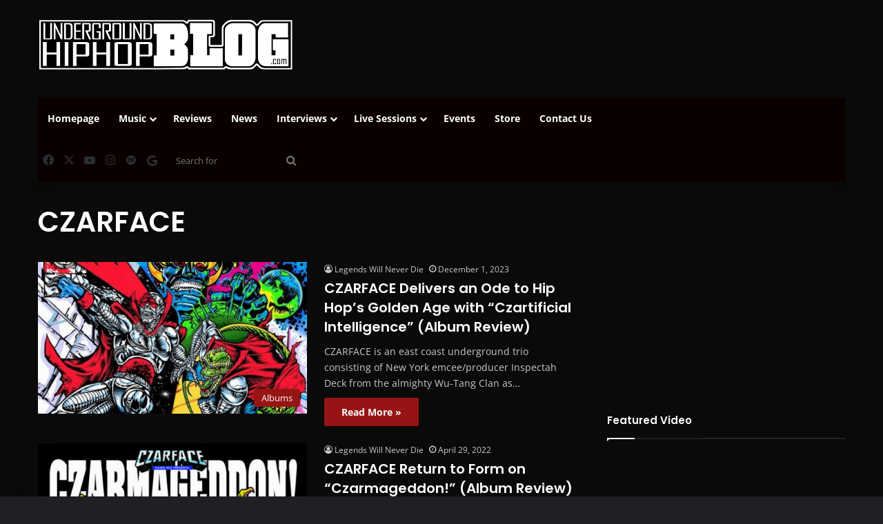

--- FILE ---
content_type: text/html; charset=UTF-8
request_url: https://undergroundhiphopblog.com/tag/czarface/
body_size: 19352
content:
<!-- This page is cached by the Hummingbird Performance plugin v3.18.1 - https://wordpress.org/plugins/hummingbird-performance/. --><!DOCTYPE html>
<html lang="en-US" class="dark-skin" data-skin="dark">
<head>
	<meta charset="UTF-8" />
	<link rel="profile" href="https://gmpg.org/xfn/11" />
	<title>CZARFACE | UndergroundHipHopBlog.com</title>
<meta name='robots' content='max-image-preview:large' />
<link rel='dns-prefetch' href='//assets.pinterest.com' />
<link rel='dns-prefetch' href='//hb.wpmucdn.com' />
<link href='//hb.wpmucdn.com' rel='preconnect' />
<link rel="alternate" type="application/rss+xml" title="UndergroundHipHopBlog.com &raquo; Feed" href="https://undergroundhiphopblog.com/feed/" />
<link rel="alternate" type="application/rss+xml" title="UndergroundHipHopBlog.com &raquo; Comments Feed" href="https://undergroundhiphopblog.com/comments/feed/" />
<link rel="alternate" type="application/rss+xml" title="UndergroundHipHopBlog.com &raquo; CZARFACE Tag Feed" href="https://undergroundhiphopblog.com/tag/czarface/feed/" />

		<style type="text/css">
			:root{				
			--tie-preset-gradient-1: linear-gradient(135deg, rgba(6, 147, 227, 1) 0%, rgb(155, 81, 224) 100%);
			--tie-preset-gradient-2: linear-gradient(135deg, rgb(122, 220, 180) 0%, rgb(0, 208, 130) 100%);
			--tie-preset-gradient-3: linear-gradient(135deg, rgba(252, 185, 0, 1) 0%, rgba(255, 105, 0, 1) 100%);
			--tie-preset-gradient-4: linear-gradient(135deg, rgba(255, 105, 0, 1) 0%, rgb(207, 46, 46) 100%);
			--tie-preset-gradient-5: linear-gradient(135deg, rgb(238, 238, 238) 0%, rgb(169, 184, 195) 100%);
			--tie-preset-gradient-6: linear-gradient(135deg, rgb(74, 234, 220) 0%, rgb(151, 120, 209) 20%, rgb(207, 42, 186) 40%, rgb(238, 44, 130) 60%, rgb(251, 105, 98) 80%, rgb(254, 248, 76) 100%);
			--tie-preset-gradient-7: linear-gradient(135deg, rgb(255, 206, 236) 0%, rgb(152, 150, 240) 100%);
			--tie-preset-gradient-8: linear-gradient(135deg, rgb(254, 205, 165) 0%, rgb(254, 45, 45) 50%, rgb(107, 0, 62) 100%);
			--tie-preset-gradient-9: linear-gradient(135deg, rgb(255, 203, 112) 0%, rgb(199, 81, 192) 50%, rgb(65, 88, 208) 100%);
			--tie-preset-gradient-10: linear-gradient(135deg, rgb(255, 245, 203) 0%, rgb(182, 227, 212) 50%, rgb(51, 167, 181) 100%);
			--tie-preset-gradient-11: linear-gradient(135deg, rgb(202, 248, 128) 0%, rgb(113, 206, 126) 100%);
			--tie-preset-gradient-12: linear-gradient(135deg, rgb(2, 3, 129) 0%, rgb(40, 116, 252) 100%);
			--tie-preset-gradient-13: linear-gradient(135deg, #4D34FA, #ad34fa);
			--tie-preset-gradient-14: linear-gradient(135deg, #0057FF, #31B5FF);
			--tie-preset-gradient-15: linear-gradient(135deg, #FF007A, #FF81BD);
			--tie-preset-gradient-16: linear-gradient(135deg, #14111E, #4B4462);
			--tie-preset-gradient-17: linear-gradient(135deg, #F32758, #FFC581);

			
					--main-nav-background: #FFFFFF;
					--main-nav-secondry-background: rgba(0,0,0,0.03);
					--main-nav-primary-color: #0088ff;
					--main-nav-contrast-primary-color: #FFFFFF;
					--main-nav-text-color: #2c2f34;
					--main-nav-secondry-text-color: rgba(0,0,0,0.5);
					--main-nav-main-border-color: rgba(0,0,0,0.1);
					--main-nav-secondry-border-color: rgba(0,0,0,0.08);
				
			}
		</style>
			<style>
			.lazyload,
			.lazyloading {
				max-width: 100%;
			}
		</style>
		<meta name="viewport" content="width=device-width, initial-scale=1.0" /><style id='wp-img-auto-sizes-contain-inline-css' type='text/css'>
img:is([sizes=auto i],[sizes^="auto," i]){contain-intrinsic-size:3000px 1500px}
/*# sourceURL=wp-img-auto-sizes-contain-inline-css */
</style>
<style id='wp-emoji-styles-inline-css' type='text/css'>

	img.wp-smiley, img.emoji {
		display: inline !important;
		border: none !important;
		box-shadow: none !important;
		height: 1em !important;
		width: 1em !important;
		margin: 0 0.07em !important;
		vertical-align: -0.1em !important;
		background: none !important;
		padding: 0 !important;
	}
/*# sourceURL=wp-emoji-styles-inline-css */
</style>
<style id='wp-block-library-inline-css' type='text/css'>
:root{--wp-block-synced-color:#7a00df;--wp-block-synced-color--rgb:122,0,223;--wp-bound-block-color:var(--wp-block-synced-color);--wp-editor-canvas-background:#ddd;--wp-admin-theme-color:#007cba;--wp-admin-theme-color--rgb:0,124,186;--wp-admin-theme-color-darker-10:#006ba1;--wp-admin-theme-color-darker-10--rgb:0,107,160.5;--wp-admin-theme-color-darker-20:#005a87;--wp-admin-theme-color-darker-20--rgb:0,90,135;--wp-admin-border-width-focus:2px}@media (min-resolution:192dpi){:root{--wp-admin-border-width-focus:1.5px}}.wp-element-button{cursor:pointer}:root .has-very-light-gray-background-color{background-color:#eee}:root .has-very-dark-gray-background-color{background-color:#313131}:root .has-very-light-gray-color{color:#eee}:root .has-very-dark-gray-color{color:#313131}:root .has-vivid-green-cyan-to-vivid-cyan-blue-gradient-background{background:linear-gradient(135deg,#00d084,#0693e3)}:root .has-purple-crush-gradient-background{background:linear-gradient(135deg,#34e2e4,#4721fb 50%,#ab1dfe)}:root .has-hazy-dawn-gradient-background{background:linear-gradient(135deg,#faaca8,#dad0ec)}:root .has-subdued-olive-gradient-background{background:linear-gradient(135deg,#fafae1,#67a671)}:root .has-atomic-cream-gradient-background{background:linear-gradient(135deg,#fdd79a,#004a59)}:root .has-nightshade-gradient-background{background:linear-gradient(135deg,#330968,#31cdcf)}:root .has-midnight-gradient-background{background:linear-gradient(135deg,#020381,#2874fc)}:root{--wp--preset--font-size--normal:16px;--wp--preset--font-size--huge:42px}.has-regular-font-size{font-size:1em}.has-larger-font-size{font-size:2.625em}.has-normal-font-size{font-size:var(--wp--preset--font-size--normal)}.has-huge-font-size{font-size:var(--wp--preset--font-size--huge)}.has-text-align-center{text-align:center}.has-text-align-left{text-align:left}.has-text-align-right{text-align:right}.has-fit-text{white-space:nowrap!important}#end-resizable-editor-section{display:none}.aligncenter{clear:both}.items-justified-left{justify-content:flex-start}.items-justified-center{justify-content:center}.items-justified-right{justify-content:flex-end}.items-justified-space-between{justify-content:space-between}.screen-reader-text{border:0;clip-path:inset(50%);height:1px;margin:-1px;overflow:hidden;padding:0;position:absolute;width:1px;word-wrap:normal!important}.screen-reader-text:focus{background-color:#ddd;clip-path:none;color:#444;display:block;font-size:1em;height:auto;left:5px;line-height:normal;padding:15px 23px 14px;text-decoration:none;top:5px;width:auto;z-index:100000}html :where(.has-border-color){border-style:solid}html :where([style*=border-top-color]){border-top-style:solid}html :where([style*=border-right-color]){border-right-style:solid}html :where([style*=border-bottom-color]){border-bottom-style:solid}html :where([style*=border-left-color]){border-left-style:solid}html :where([style*=border-width]){border-style:solid}html :where([style*=border-top-width]){border-top-style:solid}html :where([style*=border-right-width]){border-right-style:solid}html :where([style*=border-bottom-width]){border-bottom-style:solid}html :where([style*=border-left-width]){border-left-style:solid}html :where(img[class*=wp-image-]){height:auto;max-width:100%}:where(figure){margin:0 0 1em}html :where(.is-position-sticky){--wp-admin--admin-bar--position-offset:var(--wp-admin--admin-bar--height,0px)}@media screen and (max-width:600px){html :where(.is-position-sticky){--wp-admin--admin-bar--position-offset:0px}}

/*# sourceURL=wp-block-library-inline-css */
</style><style id='wp-block-image-inline-css' type='text/css'>
.wp-block-image>a,.wp-block-image>figure>a{display:inline-block}.wp-block-image img{box-sizing:border-box;height:auto;max-width:100%;vertical-align:bottom}@media not (prefers-reduced-motion){.wp-block-image img.hide{visibility:hidden}.wp-block-image img.show{animation:show-content-image .4s}}.wp-block-image[style*=border-radius] img,.wp-block-image[style*=border-radius]>a{border-radius:inherit}.wp-block-image.has-custom-border img{box-sizing:border-box}.wp-block-image.aligncenter{text-align:center}.wp-block-image.alignfull>a,.wp-block-image.alignwide>a{width:100%}.wp-block-image.alignfull img,.wp-block-image.alignwide img{height:auto;width:100%}.wp-block-image .aligncenter,.wp-block-image .alignleft,.wp-block-image .alignright,.wp-block-image.aligncenter,.wp-block-image.alignleft,.wp-block-image.alignright{display:table}.wp-block-image .aligncenter>figcaption,.wp-block-image .alignleft>figcaption,.wp-block-image .alignright>figcaption,.wp-block-image.aligncenter>figcaption,.wp-block-image.alignleft>figcaption,.wp-block-image.alignright>figcaption{caption-side:bottom;display:table-caption}.wp-block-image .alignleft{float:left;margin:.5em 1em .5em 0}.wp-block-image .alignright{float:right;margin:.5em 0 .5em 1em}.wp-block-image .aligncenter{margin-left:auto;margin-right:auto}.wp-block-image :where(figcaption){margin-bottom:1em;margin-top:.5em}.wp-block-image.is-style-circle-mask img{border-radius:9999px}@supports ((-webkit-mask-image:none) or (mask-image:none)) or (-webkit-mask-image:none){.wp-block-image.is-style-circle-mask img{border-radius:0;-webkit-mask-image:url('data:image/svg+xml;utf8,<svg viewBox="0 0 100 100" xmlns="http://www.w3.org/2000/svg"><circle cx="50" cy="50" r="50"/></svg>');mask-image:url('data:image/svg+xml;utf8,<svg viewBox="0 0 100 100" xmlns="http://www.w3.org/2000/svg"><circle cx="50" cy="50" r="50"/></svg>');mask-mode:alpha;-webkit-mask-position:center;mask-position:center;-webkit-mask-repeat:no-repeat;mask-repeat:no-repeat;-webkit-mask-size:contain;mask-size:contain}}:root :where(.wp-block-image.is-style-rounded img,.wp-block-image .is-style-rounded img){border-radius:9999px}.wp-block-image figure{margin:0}.wp-lightbox-container{display:flex;flex-direction:column;position:relative}.wp-lightbox-container img{cursor:zoom-in}.wp-lightbox-container img:hover+button{opacity:1}.wp-lightbox-container button{align-items:center;backdrop-filter:blur(16px) saturate(180%);background-color:#5a5a5a40;border:none;border-radius:4px;cursor:zoom-in;display:flex;height:20px;justify-content:center;opacity:0;padding:0;position:absolute;right:16px;text-align:center;top:16px;width:20px;z-index:100}@media not (prefers-reduced-motion){.wp-lightbox-container button{transition:opacity .2s ease}}.wp-lightbox-container button:focus-visible{outline:3px auto #5a5a5a40;outline:3px auto -webkit-focus-ring-color;outline-offset:3px}.wp-lightbox-container button:hover{cursor:pointer;opacity:1}.wp-lightbox-container button:focus{opacity:1}.wp-lightbox-container button:focus,.wp-lightbox-container button:hover,.wp-lightbox-container button:not(:hover):not(:active):not(.has-background){background-color:#5a5a5a40;border:none}.wp-lightbox-overlay{box-sizing:border-box;cursor:zoom-out;height:100vh;left:0;overflow:hidden;position:fixed;top:0;visibility:hidden;width:100%;z-index:100000}.wp-lightbox-overlay .close-button{align-items:center;cursor:pointer;display:flex;justify-content:center;min-height:40px;min-width:40px;padding:0;position:absolute;right:calc(env(safe-area-inset-right) + 16px);top:calc(env(safe-area-inset-top) + 16px);z-index:5000000}.wp-lightbox-overlay .close-button:focus,.wp-lightbox-overlay .close-button:hover,.wp-lightbox-overlay .close-button:not(:hover):not(:active):not(.has-background){background:none;border:none}.wp-lightbox-overlay .lightbox-image-container{height:var(--wp--lightbox-container-height);left:50%;overflow:hidden;position:absolute;top:50%;transform:translate(-50%,-50%);transform-origin:top left;width:var(--wp--lightbox-container-width);z-index:9999999999}.wp-lightbox-overlay .wp-block-image{align-items:center;box-sizing:border-box;display:flex;height:100%;justify-content:center;margin:0;position:relative;transform-origin:0 0;width:100%;z-index:3000000}.wp-lightbox-overlay .wp-block-image img{height:var(--wp--lightbox-image-height);min-height:var(--wp--lightbox-image-height);min-width:var(--wp--lightbox-image-width);width:var(--wp--lightbox-image-width)}.wp-lightbox-overlay .wp-block-image figcaption{display:none}.wp-lightbox-overlay button{background:none;border:none}.wp-lightbox-overlay .scrim{background-color:#fff;height:100%;opacity:.9;position:absolute;width:100%;z-index:2000000}.wp-lightbox-overlay.active{visibility:visible}@media not (prefers-reduced-motion){.wp-lightbox-overlay.active{animation:turn-on-visibility .25s both}.wp-lightbox-overlay.active img{animation:turn-on-visibility .35s both}.wp-lightbox-overlay.show-closing-animation:not(.active){animation:turn-off-visibility .35s both}.wp-lightbox-overlay.show-closing-animation:not(.active) img{animation:turn-off-visibility .25s both}.wp-lightbox-overlay.zoom.active{animation:none;opacity:1;visibility:visible}.wp-lightbox-overlay.zoom.active .lightbox-image-container{animation:lightbox-zoom-in .4s}.wp-lightbox-overlay.zoom.active .lightbox-image-container img{animation:none}.wp-lightbox-overlay.zoom.active .scrim{animation:turn-on-visibility .4s forwards}.wp-lightbox-overlay.zoom.show-closing-animation:not(.active){animation:none}.wp-lightbox-overlay.zoom.show-closing-animation:not(.active) .lightbox-image-container{animation:lightbox-zoom-out .4s}.wp-lightbox-overlay.zoom.show-closing-animation:not(.active) .lightbox-image-container img{animation:none}.wp-lightbox-overlay.zoom.show-closing-animation:not(.active) .scrim{animation:turn-off-visibility .4s forwards}}@keyframes show-content-image{0%{visibility:hidden}99%{visibility:hidden}to{visibility:visible}}@keyframes turn-on-visibility{0%{opacity:0}to{opacity:1}}@keyframes turn-off-visibility{0%{opacity:1;visibility:visible}99%{opacity:0;visibility:visible}to{opacity:0;visibility:hidden}}@keyframes lightbox-zoom-in{0%{transform:translate(calc((-100vw + var(--wp--lightbox-scrollbar-width))/2 + var(--wp--lightbox-initial-left-position)),calc(-50vh + var(--wp--lightbox-initial-top-position))) scale(var(--wp--lightbox-scale))}to{transform:translate(-50%,-50%) scale(1)}}@keyframes lightbox-zoom-out{0%{transform:translate(-50%,-50%) scale(1);visibility:visible}99%{visibility:visible}to{transform:translate(calc((-100vw + var(--wp--lightbox-scrollbar-width))/2 + var(--wp--lightbox-initial-left-position)),calc(-50vh + var(--wp--lightbox-initial-top-position))) scale(var(--wp--lightbox-scale));visibility:hidden}}
/*# sourceURL=https://undergroundhiphopblog.com/wp-includes/blocks/image/style.min.css */
</style>
<style id='wp-block-image-theme-inline-css' type='text/css'>
:root :where(.wp-block-image figcaption){color:#555;font-size:13px;text-align:center}.is-dark-theme :root :where(.wp-block-image figcaption){color:#ffffffa6}.wp-block-image{margin:0 0 1em}
/*# sourceURL=https://undergroundhiphopblog.com/wp-includes/blocks/image/theme.min.css */
</style>
<style id='wp-block-embed-inline-css' type='text/css'>
.wp-block-embed.alignleft,.wp-block-embed.alignright,.wp-block[data-align=left]>[data-type="core/embed"],.wp-block[data-align=right]>[data-type="core/embed"]{max-width:360px;width:100%}.wp-block-embed.alignleft .wp-block-embed__wrapper,.wp-block-embed.alignright .wp-block-embed__wrapper,.wp-block[data-align=left]>[data-type="core/embed"] .wp-block-embed__wrapper,.wp-block[data-align=right]>[data-type="core/embed"] .wp-block-embed__wrapper{min-width:280px}.wp-block-cover .wp-block-embed{min-height:240px;min-width:320px}.wp-block-embed{overflow-wrap:break-word}.wp-block-embed :where(figcaption){margin-bottom:1em;margin-top:.5em}.wp-block-embed iframe{max-width:100%}.wp-block-embed__wrapper{position:relative}.wp-embed-responsive .wp-has-aspect-ratio .wp-block-embed__wrapper:before{content:"";display:block;padding-top:50%}.wp-embed-responsive .wp-has-aspect-ratio iframe{bottom:0;height:100%;left:0;position:absolute;right:0;top:0;width:100%}.wp-embed-responsive .wp-embed-aspect-21-9 .wp-block-embed__wrapper:before{padding-top:42.85%}.wp-embed-responsive .wp-embed-aspect-18-9 .wp-block-embed__wrapper:before{padding-top:50%}.wp-embed-responsive .wp-embed-aspect-16-9 .wp-block-embed__wrapper:before{padding-top:56.25%}.wp-embed-responsive .wp-embed-aspect-4-3 .wp-block-embed__wrapper:before{padding-top:75%}.wp-embed-responsive .wp-embed-aspect-1-1 .wp-block-embed__wrapper:before{padding-top:100%}.wp-embed-responsive .wp-embed-aspect-9-16 .wp-block-embed__wrapper:before{padding-top:177.77%}.wp-embed-responsive .wp-embed-aspect-1-2 .wp-block-embed__wrapper:before{padding-top:200%}
/*# sourceURL=https://undergroundhiphopblog.com/wp-includes/blocks/embed/style.min.css */
</style>
<style id='wp-block-embed-theme-inline-css' type='text/css'>
.wp-block-embed :where(figcaption){color:#555;font-size:13px;text-align:center}.is-dark-theme .wp-block-embed :where(figcaption){color:#ffffffa6}.wp-block-embed{margin:0 0 1em}
/*# sourceURL=https://undergroundhiphopblog.com/wp-includes/blocks/embed/theme.min.css */
</style>
<style id='wp-block-paragraph-inline-css' type='text/css'>
.is-small-text{font-size:.875em}.is-regular-text{font-size:1em}.is-large-text{font-size:2.25em}.is-larger-text{font-size:3em}.has-drop-cap:not(:focus):first-letter{float:left;font-size:8.4em;font-style:normal;font-weight:100;line-height:.68;margin:.05em .1em 0 0;text-transform:uppercase}body.rtl .has-drop-cap:not(:focus):first-letter{float:none;margin-left:.1em}p.has-drop-cap.has-background{overflow:hidden}:root :where(p.has-background){padding:1.25em 2.375em}:where(p.has-text-color:not(.has-link-color)) a{color:inherit}p.has-text-align-left[style*="writing-mode:vertical-lr"],p.has-text-align-right[style*="writing-mode:vertical-rl"]{rotate:180deg}
/*# sourceURL=https://undergroundhiphopblog.com/wp-includes/blocks/paragraph/style.min.css */
</style>
<style id='global-styles-inline-css' type='text/css'>
:root{--wp--preset--aspect-ratio--square: 1;--wp--preset--aspect-ratio--4-3: 4/3;--wp--preset--aspect-ratio--3-4: 3/4;--wp--preset--aspect-ratio--3-2: 3/2;--wp--preset--aspect-ratio--2-3: 2/3;--wp--preset--aspect-ratio--16-9: 16/9;--wp--preset--aspect-ratio--9-16: 9/16;--wp--preset--color--black: #000000;--wp--preset--color--cyan-bluish-gray: #abb8c3;--wp--preset--color--white: #ffffff;--wp--preset--color--pale-pink: #f78da7;--wp--preset--color--vivid-red: #cf2e2e;--wp--preset--color--luminous-vivid-orange: #ff6900;--wp--preset--color--luminous-vivid-amber: #fcb900;--wp--preset--color--light-green-cyan: #7bdcb5;--wp--preset--color--vivid-green-cyan: #00d084;--wp--preset--color--pale-cyan-blue: #8ed1fc;--wp--preset--color--vivid-cyan-blue: #0693e3;--wp--preset--color--vivid-purple: #9b51e0;--wp--preset--color--global-color: #991515;--wp--preset--gradient--vivid-cyan-blue-to-vivid-purple: linear-gradient(135deg,rgb(6,147,227) 0%,rgb(155,81,224) 100%);--wp--preset--gradient--light-green-cyan-to-vivid-green-cyan: linear-gradient(135deg,rgb(122,220,180) 0%,rgb(0,208,130) 100%);--wp--preset--gradient--luminous-vivid-amber-to-luminous-vivid-orange: linear-gradient(135deg,rgb(252,185,0) 0%,rgb(255,105,0) 100%);--wp--preset--gradient--luminous-vivid-orange-to-vivid-red: linear-gradient(135deg,rgb(255,105,0) 0%,rgb(207,46,46) 100%);--wp--preset--gradient--very-light-gray-to-cyan-bluish-gray: linear-gradient(135deg,rgb(238,238,238) 0%,rgb(169,184,195) 100%);--wp--preset--gradient--cool-to-warm-spectrum: linear-gradient(135deg,rgb(74,234,220) 0%,rgb(151,120,209) 20%,rgb(207,42,186) 40%,rgb(238,44,130) 60%,rgb(251,105,98) 80%,rgb(254,248,76) 100%);--wp--preset--gradient--blush-light-purple: linear-gradient(135deg,rgb(255,206,236) 0%,rgb(152,150,240) 100%);--wp--preset--gradient--blush-bordeaux: linear-gradient(135deg,rgb(254,205,165) 0%,rgb(254,45,45) 50%,rgb(107,0,62) 100%);--wp--preset--gradient--luminous-dusk: linear-gradient(135deg,rgb(255,203,112) 0%,rgb(199,81,192) 50%,rgb(65,88,208) 100%);--wp--preset--gradient--pale-ocean: linear-gradient(135deg,rgb(255,245,203) 0%,rgb(182,227,212) 50%,rgb(51,167,181) 100%);--wp--preset--gradient--electric-grass: linear-gradient(135deg,rgb(202,248,128) 0%,rgb(113,206,126) 100%);--wp--preset--gradient--midnight: linear-gradient(135deg,rgb(2,3,129) 0%,rgb(40,116,252) 100%);--wp--preset--font-size--small: 13px;--wp--preset--font-size--medium: 20px;--wp--preset--font-size--large: 36px;--wp--preset--font-size--x-large: 42px;--wp--preset--spacing--20: 0.44rem;--wp--preset--spacing--30: 0.67rem;--wp--preset--spacing--40: 1rem;--wp--preset--spacing--50: 1.5rem;--wp--preset--spacing--60: 2.25rem;--wp--preset--spacing--70: 3.38rem;--wp--preset--spacing--80: 5.06rem;--wp--preset--shadow--natural: 6px 6px 9px rgba(0, 0, 0, 0.2);--wp--preset--shadow--deep: 12px 12px 50px rgba(0, 0, 0, 0.4);--wp--preset--shadow--sharp: 6px 6px 0px rgba(0, 0, 0, 0.2);--wp--preset--shadow--outlined: 6px 6px 0px -3px rgb(255, 255, 255), 6px 6px rgb(0, 0, 0);--wp--preset--shadow--crisp: 6px 6px 0px rgb(0, 0, 0);}:where(.is-layout-flex){gap: 0.5em;}:where(.is-layout-grid){gap: 0.5em;}body .is-layout-flex{display: flex;}.is-layout-flex{flex-wrap: wrap;align-items: center;}.is-layout-flex > :is(*, div){margin: 0;}body .is-layout-grid{display: grid;}.is-layout-grid > :is(*, div){margin: 0;}:where(.wp-block-columns.is-layout-flex){gap: 2em;}:where(.wp-block-columns.is-layout-grid){gap: 2em;}:where(.wp-block-post-template.is-layout-flex){gap: 1.25em;}:where(.wp-block-post-template.is-layout-grid){gap: 1.25em;}.has-black-color{color: var(--wp--preset--color--black) !important;}.has-cyan-bluish-gray-color{color: var(--wp--preset--color--cyan-bluish-gray) !important;}.has-white-color{color: var(--wp--preset--color--white) !important;}.has-pale-pink-color{color: var(--wp--preset--color--pale-pink) !important;}.has-vivid-red-color{color: var(--wp--preset--color--vivid-red) !important;}.has-luminous-vivid-orange-color{color: var(--wp--preset--color--luminous-vivid-orange) !important;}.has-luminous-vivid-amber-color{color: var(--wp--preset--color--luminous-vivid-amber) !important;}.has-light-green-cyan-color{color: var(--wp--preset--color--light-green-cyan) !important;}.has-vivid-green-cyan-color{color: var(--wp--preset--color--vivid-green-cyan) !important;}.has-pale-cyan-blue-color{color: var(--wp--preset--color--pale-cyan-blue) !important;}.has-vivid-cyan-blue-color{color: var(--wp--preset--color--vivid-cyan-blue) !important;}.has-vivid-purple-color{color: var(--wp--preset--color--vivid-purple) !important;}.has-black-background-color{background-color: var(--wp--preset--color--black) !important;}.has-cyan-bluish-gray-background-color{background-color: var(--wp--preset--color--cyan-bluish-gray) !important;}.has-white-background-color{background-color: var(--wp--preset--color--white) !important;}.has-pale-pink-background-color{background-color: var(--wp--preset--color--pale-pink) !important;}.has-vivid-red-background-color{background-color: var(--wp--preset--color--vivid-red) !important;}.has-luminous-vivid-orange-background-color{background-color: var(--wp--preset--color--luminous-vivid-orange) !important;}.has-luminous-vivid-amber-background-color{background-color: var(--wp--preset--color--luminous-vivid-amber) !important;}.has-light-green-cyan-background-color{background-color: var(--wp--preset--color--light-green-cyan) !important;}.has-vivid-green-cyan-background-color{background-color: var(--wp--preset--color--vivid-green-cyan) !important;}.has-pale-cyan-blue-background-color{background-color: var(--wp--preset--color--pale-cyan-blue) !important;}.has-vivid-cyan-blue-background-color{background-color: var(--wp--preset--color--vivid-cyan-blue) !important;}.has-vivid-purple-background-color{background-color: var(--wp--preset--color--vivid-purple) !important;}.has-black-border-color{border-color: var(--wp--preset--color--black) !important;}.has-cyan-bluish-gray-border-color{border-color: var(--wp--preset--color--cyan-bluish-gray) !important;}.has-white-border-color{border-color: var(--wp--preset--color--white) !important;}.has-pale-pink-border-color{border-color: var(--wp--preset--color--pale-pink) !important;}.has-vivid-red-border-color{border-color: var(--wp--preset--color--vivid-red) !important;}.has-luminous-vivid-orange-border-color{border-color: var(--wp--preset--color--luminous-vivid-orange) !important;}.has-luminous-vivid-amber-border-color{border-color: var(--wp--preset--color--luminous-vivid-amber) !important;}.has-light-green-cyan-border-color{border-color: var(--wp--preset--color--light-green-cyan) !important;}.has-vivid-green-cyan-border-color{border-color: var(--wp--preset--color--vivid-green-cyan) !important;}.has-pale-cyan-blue-border-color{border-color: var(--wp--preset--color--pale-cyan-blue) !important;}.has-vivid-cyan-blue-border-color{border-color: var(--wp--preset--color--vivid-cyan-blue) !important;}.has-vivid-purple-border-color{border-color: var(--wp--preset--color--vivid-purple) !important;}.has-vivid-cyan-blue-to-vivid-purple-gradient-background{background: var(--wp--preset--gradient--vivid-cyan-blue-to-vivid-purple) !important;}.has-light-green-cyan-to-vivid-green-cyan-gradient-background{background: var(--wp--preset--gradient--light-green-cyan-to-vivid-green-cyan) !important;}.has-luminous-vivid-amber-to-luminous-vivid-orange-gradient-background{background: var(--wp--preset--gradient--luminous-vivid-amber-to-luminous-vivid-orange) !important;}.has-luminous-vivid-orange-to-vivid-red-gradient-background{background: var(--wp--preset--gradient--luminous-vivid-orange-to-vivid-red) !important;}.has-very-light-gray-to-cyan-bluish-gray-gradient-background{background: var(--wp--preset--gradient--very-light-gray-to-cyan-bluish-gray) !important;}.has-cool-to-warm-spectrum-gradient-background{background: var(--wp--preset--gradient--cool-to-warm-spectrum) !important;}.has-blush-light-purple-gradient-background{background: var(--wp--preset--gradient--blush-light-purple) !important;}.has-blush-bordeaux-gradient-background{background: var(--wp--preset--gradient--blush-bordeaux) !important;}.has-luminous-dusk-gradient-background{background: var(--wp--preset--gradient--luminous-dusk) !important;}.has-pale-ocean-gradient-background{background: var(--wp--preset--gradient--pale-ocean) !important;}.has-electric-grass-gradient-background{background: var(--wp--preset--gradient--electric-grass) !important;}.has-midnight-gradient-background{background: var(--wp--preset--gradient--midnight) !important;}.has-small-font-size{font-size: var(--wp--preset--font-size--small) !important;}.has-medium-font-size{font-size: var(--wp--preset--font-size--medium) !important;}.has-large-font-size{font-size: var(--wp--preset--font-size--large) !important;}.has-x-large-font-size{font-size: var(--wp--preset--font-size--x-large) !important;}
/*# sourceURL=global-styles-inline-css */
</style>

<style id='classic-theme-styles-inline-css' type='text/css'>
/*! This file is auto-generated */
.wp-block-button__link{color:#fff;background-color:#32373c;border-radius:9999px;box-shadow:none;text-decoration:none;padding:calc(.667em + 2px) calc(1.333em + 2px);font-size:1.125em}.wp-block-file__button{background:#32373c;color:#fff;text-decoration:none}
/*# sourceURL=/wp-includes/css/classic-themes.min.css */
</style>
<link rel='stylesheet' id='wphb-1-css' href='https://hb.wpmucdn.com/undergroundhiphopblog.com/cf6a44ea-15b2-4ca6-930d-f0613c37bf17.css' type='text/css' media='all' />
<style id='wphb-1-inline-css' type='text/css'>
.wf-active .logo-text,.wf-active h1,.wf-active h2,.wf-active h3,.wf-active h4,.wf-active h5,.wf-active h6,.wf-active .the-subtitle{font-family: 'Poppins';}#tie-body{background-color: #0a0a0a;}:root:root{--brand-color: #991515;--dark-brand-color: #670000;--bright-color: #FFFFFF;--base-color: #2c2f34;}#reading-position-indicator{box-shadow: 0 0 10px rgba( 153,21,21,0.7);}:root:root{--brand-color: #991515;--dark-brand-color: #670000;--bright-color: #FFFFFF;--base-color: #2c2f34;}#reading-position-indicator{box-shadow: 0 0 10px rgba( 153,21,21,0.7);}#tie-container a.post-title:hover,#tie-container .post-title a:hover,#tie-container .thumb-overlay .thumb-title a:hover{background-size: 100% 2px;text-decoration: none !important;}a.post-title,.post-title a{background-image: linear-gradient(to bottom,#000 0%,#000 98%);background-size: 0 1px;background-repeat: no-repeat;background-position: left 100%;color: #000;}.dark-skin a.post-title,.dark-skin .post-title a{color: #fff;background-image: linear-gradient(to bottom,#fff 0%,#fff 98%);}#header-notification-bar{background: var( --tie-preset-gradient-13 );}#header-notification-bar{--tie-buttons-color: #FFFFFF;--tie-buttons-border-color: #FFFFFF;--tie-buttons-hover-color: #e1e1e1;--tie-buttons-hover-text: #000000;}#header-notification-bar{--tie-buttons-text: #000000;}#main-nav .main-menu-wrapper,#main-nav .menu-sub-content,#main-nav .comp-sub-menu,#main-nav ul.cats-vertical li a.is-active,#main-nav ul.cats-vertical li a:hover,#autocomplete-suggestions.search-in-main-nav{background-color: #0a0000;}#main-nav{border-width: 0;}#theme-header #main-nav:not(.fixed-nav){bottom: 0;}#main-nav .icon-basecloud-bg:after{color: #0a0000;}#autocomplete-suggestions.search-in-main-nav{border-color: rgba(255,255,255,0.07);}.main-nav-boxed #main-nav .main-menu-wrapper{border-width: 0;}#tie-container #tie-wrapper,.post-layout-8 #content{background-color: #0a0a0a;}#footer{background-color: #0a0909;}#site-info{background-color: #0a0a0a;}@media (max-width: 991px) {#tie-wrapper #theme-header,#tie-wrapper #theme-header #main-nav .main-menu-wrapper,#tie-wrapper #theme-header .logo-container{background: transparent;}#tie-wrapper #theme-header .logo-container,#tie-wrapper #theme-header .logo-container.fixed-nav,#tie-wrapper #theme-header #main-nav {background-color: #0a0a0a;}.mobile-header-components .components .comp-sub-menu{background-color: #0a0a0a;}}#tie-wrapper #theme-header{background-color: #0a0a0a;}#footer .posts-list-counter .posts-list-items li.widget-post-list:before{border-color: #0a0909;}#footer .timeline-widget a .date:before{border-color: rgba(10,9,9,0.8);}#footer .footer-boxed-widget-area,#footer textarea,#footer input:not([type=submit]),#footer select,#footer code,#footer kbd,#footer pre,#footer samp,#footer .show-more-button,#footer .slider-links .tie-slider-nav span,#footer #wp-calendar,#footer #wp-calendar tbody td,#footer #wp-calendar thead th,#footer .widget.buddypress .item-options a{border-color: rgba(255,255,255,0.1);}#footer .social-statistics-widget .white-bg li.social-icons-item a,#footer .widget_tag_cloud .tagcloud a,#footer .latest-tweets-widget .slider-links .tie-slider-nav span,#footer .widget_layered_nav_filters a{border-color: rgba(255,255,255,0.1);}#footer .social-statistics-widget .white-bg li:before{background: rgba(255,255,255,0.1);}.site-footer #wp-calendar tbody td{background: rgba(255,255,255,0.02);}#footer .white-bg .social-icons-item a span.followers span,#footer .circle-three-cols .social-icons-item a .followers-num,#footer .circle-three-cols .social-icons-item a .followers-name{color: rgba(255,255,255,0.8);}#footer .timeline-widget ul:before,#footer .timeline-widget a:not(:hover) .date:before{background-color: #000000;}.social-icons-item .custom-link-1-social-icon{background-color: #333 !important;}.social-icons-item .custom-link-1-social-icon span{color: #333;}
/*# sourceURL=wphb-1-inline-css */
</style>
<script type="text/javascript" src="https://hb.wpmucdn.com/undergroundhiphopblog.com/a3c6755b-ae00-4927-9b86-c5e26fe80f88.js" id="wphb-2-js"></script>
<link rel="https://api.w.org/" href="https://undergroundhiphopblog.com/wp-json/" /><link rel="alternate" title="JSON" type="application/json" href="https://undergroundhiphopblog.com/wp-json/wp/v2/tags/737" /><link rel="EditURI" type="application/rsd+xml" title="RSD" href="https://undergroundhiphopblog.com/xmlrpc.php?rsd" />
<meta name="generator" content="WordPress 6.9" />
		<script>
			document.documentElement.className = document.documentElement.className.replace('no-js', 'js');
		</script>
				<style>
			.no-js img.lazyload {
				display: none;
			}

			figure.wp-block-image img.lazyloading {
				min-width: 150px;
			}

			.lazyload,
			.lazyloading {
				--smush-placeholder-width: 100px;
				--smush-placeholder-aspect-ratio: 1/1;
				width: var(--smush-image-width, var(--smush-placeholder-width)) !important;
				aspect-ratio: var(--smush-image-aspect-ratio, var(--smush-placeholder-aspect-ratio)) !important;
			}

						.lazyload, .lazyloading {
				opacity: 0;
			}

			.lazyloaded {
				opacity: 1;
				transition: opacity 400ms;
				transition-delay: 0ms;
			}

					</style>
		 <meta name="description" content="Music, Videos, Events, Interviews" /><meta http-equiv="X-UA-Compatible" content="IE=edge">
<meta name="theme-color" content="#0a0a0a" />			<link rel="preload" href="https://undergroundhiphopblog.com/wp-content/plugins/hustle/assets/hustle-ui/fonts/hustle-icons-font.woff2" as="font" type="font/woff2" crossorigin>
		<!-- SEO meta tags powered by SmartCrawl https://wpmudev.com/project/smartcrawl-wordpress-seo/ -->
<link rel="canonical" href="https://undergroundhiphopblog.com/tag/czarface/" />
<link rel='next' href='https://undergroundhiphopblog.com/tag/czarface/page/2/' />
<meta name="google-site-verification" content="8ln20hHxq_UR3ZHt1ivb5XlYsLD2bCowxw59u_JWFTk" />
<meta name="msvalidate.01" content="" />
<script type="application/ld+json">{"@context":"https:\/\/schema.org","@graph":[{"@type":"Organization","@id":"https:\/\/undergroundhiphopblog.com\/#schema-publishing-organization","url":"https:\/\/undergroundhiphopblog.com","name":"UndergroundHipHopBlog.com","logo":{"@type":"ImageObject","@id":"https:\/\/undergroundhiphopblog.com\/#schema-organization-logo","url":"https:\/\/undergroundhiphopblog.com\/wp-content\/uploads\/2020\/01\/UndergroundHipHopBlog.png","height":60,"width":60}},{"@type":"WebSite","@id":"https:\/\/undergroundhiphopblog.com\/#schema-website","url":"https:\/\/undergroundhiphopblog.com","name":"UndergroundHipHopBlog","encoding":"UTF-8","potentialAction":{"@type":"SearchAction","target":"https:\/\/undergroundhiphopblog.com\/search\/{search_term_string}\/","query-input":"required name=search_term_string"},"image":{"@type":"ImageObject","@id":"https:\/\/undergroundhiphopblog.com\/#schema-site-logo","url":"https:\/\/undergroundhiphopblog.com\/wp-content\/uploads\/2020\/01\/UndergroundHipHopBlog.jpg","height":960,"width":960}},{"@type":"CollectionPage","@id":"https:\/\/undergroundhiphopblog.com\/tag\/czarface\/#schema-webpage","isPartOf":{"@id":"https:\/\/undergroundhiphopblog.com\/#schema-website"},"publisher":{"@id":"https:\/\/undergroundhiphopblog.com\/#schema-publishing-organization"},"url":"https:\/\/undergroundhiphopblog.com\/tag\/czarface\/","mainEntity":{"@type":"Blog","blogPosts":[{"author":{"@type":"Person","@id":"https:\/\/undergroundhiphopblog.com\/author\/legends-will-never-die\/#schema-author","name":"Ian Bidoul","url":"https:\/\/undergroundhiphopblog.com\/author\/legends-will-never-die\/","description":"Just a 29 year old guy from Detroit, Michigan who passionately loves hip hop culture &amp; music as a whole"},"publisher":{"@id":"https:\/\/undergroundhiphopblog.com\/#schema-publishing-organization"},"dateModified":"2023-11-30T23:20:52","datePublished":"2023-12-01T00:01:00","headline":"CZARFACE Delivers an Ode to Hip Hop\u2019s Golden Age with \u201cCzartificial Intelligence\u201d (Album Review) | UndergroundHipHopBlog.com","description":"CZARFACE is an east coast underground trio consisting of New York emcee\/producer Inspectah Deck from the almighty Wu-Tang Clan as well Boston emcee\/producer ...","name":"CZARFACE Delivers an Ode to Hip Hop\u2019s Golden Age with \u201cCzartificial Intelligence\u201d (Album Review)","image":{"@type":"ImageObject","@id":"https:\/\/undergroundhiphopblog.com\/albums\/czarface-delivers-an-ode-to-hip-hops-golden-age-with-czartificial-intelligence-album-review\/#schema-article-image","url":"https:\/\/undergroundhiphopblog.com\/wp-content\/uploads\/2023\/11\/IMG_7690-e1701375422654.jpeg","height":500,"width":500},"thumbnailUrl":"https:\/\/undergroundhiphopblog.com\/wp-content\/uploads\/2023\/11\/IMG_7690-e1701375422654.jpeg"},{"author":{"@type":"Person","@id":"https:\/\/undergroundhiphopblog.com\/author\/legends-will-never-die\/#schema-author","name":"Ian Bidoul","url":"https:\/\/undergroundhiphopblog.com\/author\/legends-will-never-die\/","description":"Just a 29 year old guy from Detroit, Michigan who passionately loves hip hop culture &amp; music as a whole"},"publisher":{"@id":"https:\/\/undergroundhiphopblog.com\/#schema-publishing-organization"},"dateModified":"2022-04-28T22:24:19","datePublished":"2022-04-29T00:01:00","headline":"CZARFACE Return to Form on \u201cCzarmageddon!\u201d (Album Review) | UndergroundHipHopBlog.com","description":"This is the 5th full-length album from East Coast supergroup CZARFACE. Consisting of Inspectah Deck of the almighty Wu-Tang Clan as well as 7L &amp; Esoteri ...","name":"CZARFACE Return to Form on \u201cCzarmageddon!\u201d (Album Review)","image":{"@type":"ImageObject","@id":"https:\/\/undergroundhiphopblog.com\/albums\/czarface-return-to-form-on-czarmageddon-album-review\/#schema-article-image","url":"https:\/\/undergroundhiphopblog.com\/wp-content\/uploads\/2022\/04\/EADCE5FE-02D3-424D-82BF-D354ED67E2D4-e1651186218306.jpeg","height":500,"width":500},"thumbnailUrl":"https:\/\/undergroundhiphopblog.com\/wp-content\/uploads\/2022\/04\/EADCE5FE-02D3-424D-82BF-D354ED67E2D4-e1651186218306.jpeg"},{"author":{"@type":"Person","@id":"https:\/\/undergroundhiphopblog.com\/author\/legends-will-never-die\/#schema-author","name":"Ian Bidoul","url":"https:\/\/undergroundhiphopblog.com\/author\/legends-will-never-die\/","description":"Just a 29 year old guy from Detroit, Michigan who passionately loves hip hop culture &amp; music as a whole"},"publisher":{"@id":"https:\/\/undergroundhiphopblog.com\/#schema-publishing-organization"},"dateModified":"2021-10-01T00:44:47","datePublished":"2021-10-01T00:00:00","headline":"CZARFACE \u2013 \u201cGood Guys, Bad Guys\u201d | UndergroundHipHopBlog.com","description":"To celebrate the premiere of Venom: Let There Be Carnage, CZARFACE is putting their latest single \u201cGood Guys, Bad Guys\u201d out on streaming services. https:\/\/o ...","name":"CZARFACE \u2013 \u201cGood Guys, Bad Guys\u201d","image":{"@type":"ImageObject","@id":"https:\/\/undergroundhiphopblog.com\/singles\/czarface-good-guys-bad-guys\/#schema-article-image","url":"https:\/\/undergroundhiphopblog.com\/wp-content\/uploads\/2021\/10\/B0D07C0E-1945-41A3-A7C9-1D3DF1C38988-e1633073550203.jpeg","height":500,"width":498},"thumbnailUrl":"https:\/\/undergroundhiphopblog.com\/wp-content\/uploads\/2021\/10\/B0D07C0E-1945-41A3-A7C9-1D3DF1C38988-e1633073550203.jpeg"},{"author":{"@type":"Person","@id":"https:\/\/undergroundhiphopblog.com\/author\/legends-will-never-die\/#schema-author","name":"Ian Bidoul","url":"https:\/\/undergroundhiphopblog.com\/author\/legends-will-never-die\/","description":"Just a 29 year old guy from Detroit, Michigan who passionately loves hip hop culture &amp; music as a whole"},"publisher":{"@id":"https:\/\/undergroundhiphopblog.com\/#schema-publishing-organization"},"dateModified":"2021-05-07T20:14:33","datePublished":"2021-05-07T00:01:33","headline":"CZARFACE & MF DOOM \u2013 \u201cSuper What?\u201d (Album Review) | UndergroundHipHopBlog.com","description":"This is the surprise 2nd collaborative album between East Coast supergroup CZARFACE &amp; one of the most beloved MCs\/producers in all of hip hop: MF DOOM.  ...","name":"CZARFACE &#038; MF DOOM \u2013 \u201cSuper What?\u201d (Album Review)","image":{"@type":"ImageObject","@id":"https:\/\/undergroundhiphopblog.com\/albums\/czarface-mf-doom-super-what-album-review\/#schema-article-image","url":"https:\/\/undergroundhiphopblog.com\/wp-content\/uploads\/2021\/05\/8A830CC0-65D6-4818-857C-C71424316CB2-e1620228020409.jpeg","height":492,"width":500},"thumbnailUrl":"https:\/\/undergroundhiphopblog.com\/wp-content\/uploads\/2021\/05\/8A830CC0-65D6-4818-857C-C71424316CB2-e1620228020409.jpeg"},{"author":{"@type":"Person","@id":"https:\/\/undergroundhiphopblog.com\/author\/doomstwin\/#schema-author","name":"Armando Urena Jr","url":"https:\/\/undergroundhiphopblog.com\/author\/doomstwin\/","description":"Senior Publisher for @UGHHBLOG \/\/ Been an Underground Hip Hop fan all my life and I'm dedicated to keeping the culture alive on a daily basis. Working hard every day and staying positive is what LIFE is all about."},"publisher":{"@id":"https:\/\/undergroundhiphopblog.com\/#schema-publishing-organization"},"dateModified":"2020-06-30T05:12:18","datePublished":"2020-06-30T04:19:48","headline":"CZARFACE (Inspectah Deck, Esoteric, 7L) in Los Angeles \"LIVE CONCERT\" 2\/20\/20 Official Recap Video | UndergroundHipHopBlog.com","description":"Official recap for video for CZARFACE (Inspectah Deck, Esoteric, 7L) in Los Angeles at Catch One 2\/20\/20 presented by UndergroundHipHopBlog.com. Recap shot  ...","name":"CZARFACE (Inspectah Deck, Esoteric, 7L) in Los Angeles &#8220;LIVE CONCERT&#8221; 2\/20\/20 Official Recap Video","image":{"@type":"ImageObject","@id":"https:\/\/undergroundhiphopblog.com\/events\/czarface-inspectah-deck-esoteric-7l-in-los-angeles-live-concert-2-20-20-official-recap-video\/#schema-article-image","url":"https:\/\/undergroundhiphopblog.com\/wp-content\/uploads\/2020\/06\/Untitled-1.png","height":694,"width":1104},"thumbnailUrl":"https:\/\/undergroundhiphopblog.com\/wp-content\/uploads\/2020\/06\/Untitled-1.png"},{"author":{"@type":"Person","@id":"https:\/\/undergroundhiphopblog.com\/author\/legends-will-never-die\/#schema-author","name":"Ian Bidoul","url":"https:\/\/undergroundhiphopblog.com\/author\/legends-will-never-die\/","description":"Just a 29 year old guy from Detroit, Michigan who passionately loves hip hop culture &amp; music as a whole"},"publisher":{"@id":"https:\/\/undergroundhiphopblog.com\/#schema-publishing-organization"},"dateModified":"2020-07-05T20:56:00","datePublished":"2019-12-06T00:00:58","headline":"CZARFACE \u2013 \u201cThe Odd Czar Against Us\u201d (Album Review) | UndergroundHipHopBlog.com","description":"CZARFACE is an East Coast supergroup consisting of Inspectah Deck of the almighty Wu-Tang Clan as well as 7L &amp; Esoteric of the Army of the Pharaohs. The ...","name":"CZARFACE \u2013 \u201cThe Odd Czar Against Us\u201d (Album Review)","image":{"@type":"ImageObject","@id":"https:\/\/undergroundhiphopblog.com\/albums\/czarface-the-odd-czar-against-us-album-review\/#schema-article-image","url":"https:\/\/undergroundhiphopblog.com\/wp-content\/uploads\/2019\/12\/img_1473.jpg","height":662,"width":680},"thumbnailUrl":"https:\/\/undergroundhiphopblog.com\/wp-content\/uploads\/2019\/12\/img_1473.jpg"},{"author":{"@type":"Person","@id":"https:\/\/undergroundhiphopblog.com\/author\/legends-will-never-die\/#schema-author","name":"Ian Bidoul","url":"https:\/\/undergroundhiphopblog.com\/author\/legends-will-never-die\/","description":"Just a 29 year old guy from Detroit, Michigan who passionately loves hip hop culture &amp; music as a whole"},"publisher":{"@id":"https:\/\/undergroundhiphopblog.com\/#schema-publishing-organization"},"dateModified":"2020-07-05T20:57:11","datePublished":"2019-02-15T00:00:09","headline":"CZARFACE & Ghostface Killah \u2013 \u201cCZARFACE Meets Ghostface\u201d (Album Review) | UndergroundHipHopBlog.com","description":"This is the highly anticipated collab album between East Coast supergroup CZARFACE &amp; the legendary Ghostface Killah. They first teamed up on the banger  ...","name":"CZARFACE &#038; Ghostface Killah \u2013 \u201cCZARFACE Meets Ghostface\u201d (Album Review)","image":{"@type":"ImageObject","@id":"https:\/\/undergroundhiphopblog.com\/albums\/czarface-ghostface-killah-czarface-meets-ghostface-album-review\/#schema-article-image","url":"https:\/\/undergroundhiphopblog.com\/wp-content\/uploads\/2019\/02\/CZARFACE-Meets-Ghostface.jpg","height":1200,"width":1200},"thumbnailUrl":"https:\/\/undergroundhiphopblog.com\/wp-content\/uploads\/2019\/02\/CZARFACE-Meets-Ghostface.jpg"},{"author":{"@type":"Person","@id":"https:\/\/undergroundhiphopblog.com\/author\/legends-will-never-die\/#schema-author","name":"Ian Bidoul","url":"https:\/\/undergroundhiphopblog.com\/author\/legends-will-never-die\/","description":"Just a 29 year old guy from Detroit, Michigan who passionately loves hip hop culture &amp; music as a whole"},"publisher":{"@id":"https:\/\/undergroundhiphopblog.com\/#schema-publishing-organization"},"dateModified":"2018-03-29T22:18:46","datePublished":"2018-03-30T00:02:27","headline":"CZARFACE &amp; MF DOOM \u2013 \u201cCZARFACE Meets Metal Face\u201d (Album Review) | UndergroundHipHopBlog.com","description":"This is the highly anticipated &amp; unexpected collab album between East Coast supergroup CZARFACE &amp; the renown MF DOOM. They originally collaborated o ...","name":"CZARFACE &amp; MF DOOM \u2013 \u201cCZARFACE Meets Metal Face\u201d (Album Review)","image":{"@type":"ImageObject","@id":"https:\/\/undergroundhiphopblog.com\/reviews\/czarface-mf-doom-czarface-meets-metal-face-album-review\/#schema-article-image","url":"https:\/\/undergroundhiphopblog.com\/wp-content\/uploads\/2018\/03\/imageproxy.jpeg","height":600,"width":600},"thumbnailUrl":"https:\/\/undergroundhiphopblog.com\/wp-content\/uploads\/2018\/03\/imageproxy.jpeg"},{"author":{"@type":"Person","@id":"https:\/\/undergroundhiphopblog.com\/author\/victor8404\/#schema-author","name":"Victor Urena","url":"https:\/\/undergroundhiphopblog.com\/author\/victor8404\/","description":"One of the top Underground Hip Hop sites on the web."},"publisher":{"@id":"https:\/\/undergroundhiphopblog.com\/#schema-publishing-organization"},"dateModified":"2018-03-20T11:14:41","datePublished":"2018-03-20T11:09:24","headline":"CZARFACE & MF DOOM - \"Bomb Thrown\" (Video) | UndergroundHipHopBlog.com","description":"&quot;Bomb Thrown&quot;, new video premiere by CZARFACE\u00a0&amp;\u00a0MF DOOM off the highly anticipated album &quot;CZARFACE meets METALFACE&quot; set to drop on M ...","name":"CZARFACE &#038; MF DOOM &#8211; &#8220;Bomb Thrown&#8221; (Video)","image":{"@type":"ImageObject","@id":"https:\/\/undergroundhiphopblog.com\/videos\/czarface-mf-doom-bomb-thrown-video\/#schema-article-image","url":"https:\/\/undergroundhiphopblog.com\/wp-content\/uploads\/2018\/03\/CZARFACE-MF-DOOM-Bomb-Thrown-Video.jpg","height":720,"width":1280},"thumbnailUrl":"https:\/\/undergroundhiphopblog.com\/wp-content\/uploads\/2018\/03\/CZARFACE-MF-DOOM-Bomb-Thrown-Video.jpg"},{"author":{"@type":"Person","@id":"https:\/\/undergroundhiphopblog.com\/author\/victor8404\/#schema-author","name":"Victor Urena","url":"https:\/\/undergroundhiphopblog.com\/author\/victor8404\/","description":"One of the top Underground Hip Hop sites on the web."},"publisher":{"@id":"https:\/\/undergroundhiphopblog.com\/#schema-publishing-organization"},"dateModified":"2018-02-09T17:21:42","datePublished":"2018-02-09T17:02:34","headline":"MF Doom & Czarface \u2013 \u201cNautical Depth\u201d | UndergroundHipHopBlog.com","description":"&quot;Nautical Death&quot;, new single premiere by\u00a0MF Doom\u00a0&amp;\u00a0Czarface\u00a0from the upcoming collaboration album &quot;Czarface Meets Metal Face!&quot; dropp ...","name":"MF Doom &#038; Czarface \u2013 \u201cNautical Depth\u201d","image":{"@type":"ImageObject","@id":"https:\/\/undergroundhiphopblog.com\/singles\/mf-doom-czarface-nautical-depth\/#schema-article-image","url":"https:\/\/undergroundhiphopblog.com\/wp-content\/uploads\/2018\/02\/MF-Doom-Czarface-\u2013-\u201cNautical-Depth\u201d.jpg","height":500,"width":500},"thumbnailUrl":"https:\/\/undergroundhiphopblog.com\/wp-content\/uploads\/2018\/02\/MF-Doom-Czarface-\u2013-\u201cNautical-Depth\u201d.jpg"}]}},{"@type":"BreadcrumbList","@id":"https:\/\/undergroundhiphopblog.com\/tag\/czarface?tag=czarface\/#breadcrumb","itemListElement":[{"@type":"ListItem","position":1,"name":"Home","item":"https:\/\/undergroundhiphopblog.com"},{"@type":"ListItem","position":2,"name":"Archive for CZARFACE"}]}]}</script>
<meta property="og:type" content="object" />
<meta property="og:url" content="https://undergroundhiphopblog.com/tag/czarface/" />
<meta property="og:title" content="CZARFACE | UndergroundHipHopBlog.com" />
<meta name="twitter:card" content="summary" />
<meta name="twitter:site" content="ughhblog" />
<meta name="twitter:title" content="CZARFACE | UndergroundHipHopBlog.com" />
<!-- /SEO -->
<link rel="icon" href="https://undergroundhiphopblog.com/wp-content/uploads/2020/01/cropped-UndergroundHipHopBlog-32x32.png" sizes="32x32" />
<link rel="icon" href="https://undergroundhiphopblog.com/wp-content/uploads/2020/01/cropped-UndergroundHipHopBlog-192x192.png" sizes="192x192" />
<link rel="apple-touch-icon" href="https://undergroundhiphopblog.com/wp-content/uploads/2020/01/cropped-UndergroundHipHopBlog-180x180.png" />
<meta name="msapplication-TileImage" content="https://undergroundhiphopblog.com/wp-content/uploads/2020/01/cropped-UndergroundHipHopBlog-270x270.png" />
<link rel='stylesheet' id='wphb-3-css' href='https://hb.wpmucdn.com/undergroundhiphopblog.com/21733129-fe52-48f3-a16c-501d04b32c69.css' type='text/css' media='all' />
<link rel="preload" as="style" href="https://fonts.bunny.net/css?family=Open+Sans%3A700%2Cbold%2Cregular&#038;display=swap&#038;ver=1.0" /><link rel='stylesheet' id='hustle-fonts-css' href='https://fonts.bunny.net/css?family=Open+Sans%3A700%2Cbold%2Cregular&#038;display=swap&#038;ver=1.0' type='text/css' media='print' onload='this.media=&#34;all&#34;' />
</head>

<body id="tie-body" class="archive tag tag-czarface tag-737 wp-theme-jannah boxed-layout wrapper-has-shadow block-head-1 magazine2 is-thumb-overlay-disabled is-desktop is-header-layout-3 has-header-ad sidebar-right has-sidebar">



<div class="background-overlay">

	<div id="tie-container" class="site tie-container">

		
		<div id="tie-wrapper">
			
<header id="theme-header" class="theme-header header-layout-3 main-nav-light main-nav-default-light main-nav-below main-nav-boxed has-stream-item has-shadow has-normal-width-logo mobile-header-centered">
	
<div class="container header-container">
	<div class="tie-row logo-row">

		
		<div class="logo-wrapper">
			<div class="tie-col-md-4 logo-container clearfix">
				<div id="mobile-header-components-area_1" class="mobile-header-components"><ul class="components"><li class="mobile-component_menu custom-menu-link"><a href="#" id="mobile-menu-icon" class=""><span class="tie-mobile-menu-icon nav-icon is-layout-1"></span><span class="screen-reader-text">Menu</span></a></li></ul></div>
		<div id="logo" class="image-logo" style="margin-top: 28px;">

			
			<a title="UndergroundHipHopBlog.com" href="https://undergroundhiphopblog.com/">
				
				<picture class="tie-logo-default tie-logo-picture">
					
					<source class="tie-logo-source-default tie-logo-source" data-srcset="https://undergroundhiphopblog.com/wp-content/uploads/2023/02/UGHHBLOG-transparent-.-white-on-black-.-dark-fliers.png">
					<img class="tie-logo-img-default tie-logo-img lazyload" data-src="https://undergroundhiphopblog.com/wp-content/uploads/2023/02/UGHHBLOG-transparent-.-white-on-black-.-dark-fliers.png" alt="UndergroundHipHopBlog.com" width="2657" height="534" style="--smush-placeholder-width: 2657px; --smush-placeholder-aspect-ratio: 2657/534;max-height:534px; width: auto;" src="[data-uri]" />
				</picture>
						</a>

			
		</div><!-- #logo /-->

		<div id="mobile-header-components-area_2" class="mobile-header-components"><ul class="components"><li class="mobile-component_search custom-menu-link">
				<a href="#" class="tie-search-trigger-mobile">
					<span class="tie-icon-search tie-search-icon" aria-hidden="true"></span>
					<span class="screen-reader-text">Search for</span>
				</a>
			</li></ul></div>			</div><!-- .tie-col /-->
		</div><!-- .logo-wrapper /-->

		<div class="tie-col-md-8 stream-item stream-item-top-wrapper"><div class="stream-item-top"><div class="stream-item-size" style=""><script async src="https://pagead2.googlesyndication.com/pagead/js/adsbygoogle.js?client=ca-pub-7112688159317016"
     crossorigin="anonymous"></script>
<!-- Top Horizontal -->
<ins class="adsbygoogle"
     style="display:inline-block;width:728px;height:90px"
     data-ad-client="ca-pub-7112688159317016"
     data-ad-slot="4312602260"></ins>
<script>
     (adsbygoogle = window.adsbygoogle || []).push({});
</script></div></div></div><!-- .tie-col /-->
	</div><!-- .tie-row /-->
</div><!-- .container /-->

<div class="main-nav-wrapper">
	<nav id="main-nav" data-skin="search-in-main-nav" class="main-nav header-nav live-search-parent menu-style-default menu-style-solid-bg"  aria-label="Primary Navigation">
		<div class="container">

			<div class="main-menu-wrapper">

				
				<div id="menu-components-wrap">

					
					<div class="main-menu main-menu-wrap">
						<div id="main-nav-menu" class="main-menu header-menu"><ul id="menu-menu" class="menu"><li id="menu-item-2299" class="menu-item menu-item-type-custom menu-item-object-custom menu-item-home menu-item-2299"><a href="http://undergroundhiphopblog.com">Homepage</a></li>
<li id="menu-item-11487" class="menu-item menu-item-type-custom menu-item-object-custom menu-item-has-children menu-item-11487"><a>Music</a>
<ul class="sub-menu menu-sub-content">
	<li id="menu-item-8918" class="menu-item menu-item-type-taxonomy menu-item-object-category menu-item-8918"><a href="https://undergroundhiphopblog.com/category/singles/">Singles</a></li>
	<li id="menu-item-75975" class="menu-item menu-item-type-taxonomy menu-item-object-category menu-item-75975"><a href="https://undergroundhiphopblog.com/category/videos/">Videos</a></li>
	<li id="menu-item-9440" class="menu-item menu-item-type-taxonomy menu-item-object-category menu-item-9440"><a href="https://undergroundhiphopblog.com/category/albums/">Albums</a></li>
	<li id="menu-item-11489" class="menu-item menu-item-type-taxonomy menu-item-object-category menu-item-11489"><a href="https://undergroundhiphopblog.com/category/throwback/">Throwback</a></li>
	<li id="menu-item-23898" class="menu-item menu-item-type-taxonomy menu-item-object-category menu-item-23898"><a href="https://undergroundhiphopblog.com/category/espanol/">Español</a></li>
</ul>
</li>
<li id="menu-item-2295" class="menu-item menu-item-type-taxonomy menu-item-object-category menu-item-2295"><a href="https://undergroundhiphopblog.com/category/reviews/">Reviews</a></li>
<li id="menu-item-2313" class="menu-item menu-item-type-taxonomy menu-item-object-category menu-item-2313"><a href="https://undergroundhiphopblog.com/category/news/">News</a></li>
<li id="menu-item-11486" class="menu-item menu-item-type-custom menu-item-object-custom menu-item-has-children menu-item-11486"><a>Interviews</a>
<ul class="sub-menu menu-sub-content">
	<li id="menu-item-8866" class="menu-item menu-item-type-taxonomy menu-item-object-category menu-item-8866"><a href="https://undergroundhiphopblog.com/category/exclusive-interviews/">Exclusive Interviews</a></li>
	<li id="menu-item-7337" class="menu-item menu-item-type-taxonomy menu-item-object-category menu-item-7337"><a href="https://undergroundhiphopblog.com/category/qa-interviews/">Q&amp;A Interviews</a></li>
</ul>
</li>
<li id="menu-item-553062" class="menu-item menu-item-type-custom menu-item-object-custom menu-item-has-children menu-item-553062"><a>Live Sessions</a>
<ul class="sub-menu menu-sub-content">
	<li id="menu-item-75917" class="menu-item menu-item-type-taxonomy menu-item-object-category menu-item-75917"><a href="https://undergroundhiphopblog.com/category/mic-sessions/">Mic Sessions</a></li>
	<li id="menu-item-553063" class="menu-item menu-item-type-taxonomy menu-item-object-category menu-item-553063"><a href="https://undergroundhiphopblog.com/category/beat-sessions/">Beat Sessions</a></li>
</ul>
</li>
<li id="menu-item-1392292" class="menu-item menu-item-type-custom menu-item-object-custom menu-item-1392292"><a href="https://undergroundhiphopblog.com/events">Events</a></li>
<li id="menu-item-1391890" class="menu-item menu-item-type-custom menu-item-object-custom menu-item-1391890"><a href="https://store.undergroundhiphopblog.com/">Store</a></li>
<li id="menu-item-8781" class="menu-item menu-item-type-post_type menu-item-object-page menu-item-8781"><a href="https://undergroundhiphopblog.com/contact/">Contact Us</a></li>
</ul></div>					</div><!-- .main-menu /-->

					<ul class="components"> <li class="social-icons-item"><a class="social-link facebook-social-icon" rel="external noopener nofollow" target="_blank" href="http://facebook.com/ughhblog"><span class="tie-social-icon tie-icon-facebook"></span><span class="screen-reader-text">Facebook</span></a></li><li class="social-icons-item"><a class="social-link twitter-social-icon" rel="external noopener nofollow" target="_blank" href="http://twitter.com/ughhblog"><span class="tie-social-icon tie-icon-twitter"></span><span class="screen-reader-text">X</span></a></li><li class="social-icons-item"><a class="social-link youtube-social-icon" rel="external noopener nofollow" target="_blank" href="http://youtube.com/ughhblog"><span class="tie-social-icon tie-icon-youtube"></span><span class="screen-reader-text">YouTube</span></a></li><li class="social-icons-item"><a class="social-link instagram-social-icon" rel="external noopener nofollow" target="_blank" href="https://instagram.com/ughhblog"><span class="tie-social-icon tie-icon-instagram"></span><span class="screen-reader-text">Instagram</span></a></li><li class="social-icons-item"><a class="social-link spotify-social-icon" rel="external noopener nofollow" target="_blank" href="https://open.spotify.com/playlist/0Pz3tGygupQZptuo1EKhPA?si=r5xX8exiTNqPSy02j65mpQ&#038;nd=1"><span class="tie-social-icon tie-icon-spotify"></span><span class="screen-reader-text">Spotify</span></a></li><li class="social-icons-item"><a class="social-link social-custom-link custom-link-1-social-icon" rel="external noopener nofollow" target="_blank" href="https://news.google.com/publications/CAAqBwgKMI3vnQswnvm1Aw?hl=en-US&#038;gl=US&#038;ceid=US%3Aen"><span class="tie-social-icon fab fa-google"></span><span class="screen-reader-text">Google News</span></a></li> 			<li class="search-bar menu-item custom-menu-link" aria-label="Search">
				<form method="get" id="search" action="https://undergroundhiphopblog.com/">
					<input id="search-input" class="is-ajax-search"  inputmode="search" type="text" name="s" title="Search for" placeholder="Search for" />
					<button id="search-submit" type="submit">
						<span class="tie-icon-search tie-search-icon" aria-hidden="true"></span>
						<span class="screen-reader-text">Search for</span>
					</button>
				</form>
			</li>
			</ul><!-- Components -->
				</div><!-- #menu-components-wrap /-->
			</div><!-- .main-menu-wrapper /-->
		</div><!-- .container /-->

			</nav><!-- #main-nav /-->
</div><!-- .main-nav-wrapper /-->

</header>

<div id="content" class="site-content container"><div id="main-content-row" class="tie-row main-content-row">
	<div class="main-content tie-col-md-8 tie-col-xs-12" role="main">

		

			<header id="tag-title-section" class="entry-header-outer container-wrapper archive-title-wrapper">
				<h1 class="page-title">CZARFACE</h1>			</header><!-- .entry-header-outer /-->

			
		<div class="mag-box wide-post-box">
			<div class="container-wrapper">
				<div class="mag-box-container clearfix">
					<ul id="posts-container" data-layout="default" data-settings="{'uncropped_image':'jannah-image-post','category_meta':true,'post_meta':true,'excerpt':'true','excerpt_length':'20','read_more':'true','read_more_text':false,'media_overlay':true,'title_length':0,'is_full':false,'is_category':false}" class="posts-items">
<li class="post-item  post-1423155 post type-post status-publish format-standard has-post-thumbnail category-albums category-reviews tag-7l tag-7l-esoteric tag-czarface tag-esoteric tag-inspectah-deck tie-standard">

	
			<a aria-label="CZARFACE Delivers an Ode to Hip Hop’s Golden Age with “Czartificial Intelligence” (Album Review)" href="https://undergroundhiphopblog.com/albums/czarface-delivers-an-ode-to-hip-hops-golden-age-with-czartificial-intelligence-album-review/" class="post-thumb"><span class="post-cat-wrap"><span class="post-cat tie-cat-5">Albums</span></span><img width="390" height="220" src="https://undergroundhiphopblog.com/wp-content/uploads/2023/11/IMG_7690-390x220.jpeg" class="attachment-jannah-image-large size-jannah-image-large wp-post-image" alt="" decoding="async" fetchpriority="high" /></a>
	<div class="post-details">

		<div class="post-meta clearfix"><span class="author-meta single-author no-avatars"><span class="meta-item meta-author-wrapper meta-author-30"><span class="meta-author"><a href="https://undergroundhiphopblog.com/author/legends-will-never-die/" class="author-name tie-icon" title="Legends Will Never Die">Legends Will Never Die</a></span></span></span><span class="date meta-item tie-icon">December 1, 2023</span></div><!-- .post-meta -->
				<h2 class="post-title"><a href="https://undergroundhiphopblog.com/albums/czarface-delivers-an-ode-to-hip-hops-golden-age-with-czartificial-intelligence-album-review/">CZARFACE Delivers an Ode to Hip Hop’s Golden Age with “Czartificial Intelligence” (Album Review)</a></h2>
		
						<p class="post-excerpt">CZARFACE is an east coast underground trio consisting of New York emcee/producer Inspectah Deck from the almighty Wu-Tang Clan as&hellip;</p>
				<a class="more-link button" href="https://undergroundhiphopblog.com/albums/czarface-delivers-an-ode-to-hip-hops-golden-age-with-czartificial-intelligence-album-review/">Read More &raquo;</a>	</div>
</li>

<li class="post-item  post-1400800 post type-post status-publish format-standard has-post-thumbnail category-albums category-reviews tag-7l-esoteric tag-czarface tag-inspectah-deck tie-standard">

	
			<a aria-label="CZARFACE Return to Form on “Czarmageddon!” (Album Review)" href="https://undergroundhiphopblog.com/albums/czarface-return-to-form-on-czarmageddon-album-review/" class="post-thumb"><span class="post-cat-wrap"><span class="post-cat tie-cat-5">Albums</span></span><img width="220" height="220" data-src="https://undergroundhiphopblog.com/wp-content/uploads/2022/04/EADCE5FE-02D3-424D-82BF-D354ED67E2D4-e1651186218306.jpeg" class="attachment-jannah-image-large size-jannah-image-large wp-post-image lazyload" alt="" decoding="async" src="[data-uri]" style="--smush-placeholder-width: 220px; --smush-placeholder-aspect-ratio: 220/220;" /></a>
	<div class="post-details">

		<div class="post-meta clearfix"><span class="author-meta single-author no-avatars"><span class="meta-item meta-author-wrapper meta-author-30"><span class="meta-author"><a href="https://undergroundhiphopblog.com/author/legends-will-never-die/" class="author-name tie-icon" title="Legends Will Never Die">Legends Will Never Die</a></span></span></span><span class="date meta-item tie-icon">April 29, 2022</span></div><!-- .post-meta -->
				<h2 class="post-title"><a href="https://undergroundhiphopblog.com/albums/czarface-return-to-form-on-czarmageddon-album-review/">CZARFACE Return to Form on “Czarmageddon!” (Album Review)</a></h2>
		
						<p class="post-excerpt">This is the 5th full-length album from East Coast supergroup CZARFACE. Consisting of Inspectah Deck of the almighty Wu-Tang Clan&hellip;</p>
				<a class="more-link button" href="https://undergroundhiphopblog.com/albums/czarface-return-to-form-on-czarmageddon-album-review/">Read More &raquo;</a>	</div>
</li>

<li class="post-item  post-1391303 post type-post status-publish format-standard has-post-thumbnail category-singles tag-czarface tie-standard">

	
			<a aria-label="CZARFACE – “Good Guys, Bad Guys”" href="https://undergroundhiphopblog.com/singles/czarface-good-guys-bad-guys/" class="post-thumb"><span class="post-cat-wrap"><span class="post-cat tie-cat-12307">Singles</span></span><img width="219" height="220" data-src="https://undergroundhiphopblog.com/wp-content/uploads/2021/10/B0D07C0E-1945-41A3-A7C9-1D3DF1C38988-e1633073550203.jpeg" class="attachment-jannah-image-large size-jannah-image-large wp-post-image lazyload" alt="" decoding="async" src="[data-uri]" style="--smush-placeholder-width: 219px; --smush-placeholder-aspect-ratio: 219/220;" /></a>
	<div class="post-details">

		<div class="post-meta clearfix"><span class="author-meta single-author no-avatars"><span class="meta-item meta-author-wrapper meta-author-30"><span class="meta-author"><a href="https://undergroundhiphopblog.com/author/legends-will-never-die/" class="author-name tie-icon" title="Legends Will Never Die">Legends Will Never Die</a></span></span></span><span class="date meta-item tie-icon">October 1, 2021</span></div><!-- .post-meta -->
				<h2 class="post-title"><a href="https://undergroundhiphopblog.com/singles/czarface-good-guys-bad-guys/">CZARFACE – “Good Guys, Bad Guys”</a></h2>
		
						<p class="post-excerpt">To celebrate the premiere of Venom: Let There Be Carnage, CZARFACE is putting their latest single “Good Guys, Bad Guys”&hellip;</p>
				<a class="more-link button" href="https://undergroundhiphopblog.com/singles/czarface-good-guys-bad-guys/">Read More &raquo;</a>	</div>
</li>

<li class="post-item  post-1142761 post type-post status-publish format-standard has-post-thumbnail category-albums category-reviews tag-7l-esoteric tag-czarface tag-inspectah-deck tag-mf-doom tie-standard">

	
			<a aria-label="CZARFACE &#038; MF DOOM – “Super What?” (Album Review)" href="https://undergroundhiphopblog.com/albums/czarface-mf-doom-super-what-album-review/" class="post-thumb"><span class="post-cat-wrap"><span class="post-cat tie-cat-5">Albums</span></span><img width="224" height="220" data-src="https://undergroundhiphopblog.com/wp-content/uploads/2021/05/8A830CC0-65D6-4818-857C-C71424316CB2-e1620228020409.jpeg" class="attachment-jannah-image-large size-jannah-image-large wp-post-image lazyload" alt="" decoding="async" src="[data-uri]" style="--smush-placeholder-width: 224px; --smush-placeholder-aspect-ratio: 224/220;" /></a>
	<div class="post-details">

		<div class="post-meta clearfix"><span class="author-meta single-author no-avatars"><span class="meta-item meta-author-wrapper meta-author-30"><span class="meta-author"><a href="https://undergroundhiphopblog.com/author/legends-will-never-die/" class="author-name tie-icon" title="Legends Will Never Die">Legends Will Never Die</a></span></span></span><span class="date meta-item tie-icon">May 7, 2021</span></div><!-- .post-meta -->
				<h2 class="post-title"><a href="https://undergroundhiphopblog.com/albums/czarface-mf-doom-super-what-album-review/">CZARFACE &#038; MF DOOM – “Super What?” (Album Review)</a></h2>
		
						<p class="post-excerpt">This is the surprise 2nd collaborative album between East Coast supergroup CZARFACE &amp; one of the most beloved MCs/producers in&hellip;</p>
				<a class="more-link button" href="https://undergroundhiphopblog.com/albums/czarface-mf-doom-super-what-album-review/">Read More &raquo;</a>	</div>
</li>

<li class="post-item  post-571870 post type-post status-publish format-standard has-post-thumbnail category-events category-news category-videos tag-czarface tie-standard">

	
			<a aria-label="CZARFACE (Inspectah Deck, Esoteric, 7L) in Los Angeles &#8220;LIVE CONCERT&#8221; 2/20/20 Official Recap Video" href="https://undergroundhiphopblog.com/events/czarface-inspectah-deck-esoteric-7l-in-los-angeles-live-concert-2-20-20-official-recap-video/" class="post-thumb"><span class="post-cat-wrap"><span class="post-cat tie-cat-21030">Events</span></span><img width="350" height="220" data-src="https://undergroundhiphopblog.com/wp-content/uploads/2020/06/Untitled-1.png" class="attachment-jannah-image-large size-jannah-image-large wp-post-image lazyload" alt="" decoding="async" data-srcset="https://undergroundhiphopblog.com/wp-content/uploads/2020/06/Untitled-1.png 1104w, https://undergroundhiphopblog.com/wp-content/uploads/2020/06/Untitled-1-500x314.png 500w, https://undergroundhiphopblog.com/wp-content/uploads/2020/06/Untitled-1-768x483.png 768w" data-sizes="(max-width: 350px) 100vw, 350px" src="[data-uri]" style="--smush-placeholder-width: 350px; --smush-placeholder-aspect-ratio: 350/220;" /></a>
	<div class="post-details">

		<div class="post-meta clearfix"><span class="author-meta single-author no-avatars"><span class="meta-item meta-author-wrapper meta-author-15"><span class="meta-author"><a href="https://undergroundhiphopblog.com/author/doomstwin/" class="author-name tie-icon" title="Doomstwin">Doomstwin</a></span></span></span><span class="date meta-item tie-icon">June 30, 2020</span></div><!-- .post-meta -->
				<h2 class="post-title"><a href="https://undergroundhiphopblog.com/events/czarface-inspectah-deck-esoteric-7l-in-los-angeles-live-concert-2-20-20-official-recap-video/">CZARFACE (Inspectah Deck, Esoteric, 7L) in Los Angeles &#8220;LIVE CONCERT&#8221; 2/20/20 Official Recap Video</a></h2>
		
						<p class="post-excerpt">Official recap for video for CZARFACE (Inspectah Deck, Esoteric, 7L) in Los Angeles at Catch One 2/20/20 presented by UndergroundHipHopBlog.com.&hellip;</p>
				<a class="more-link button" href="https://undergroundhiphopblog.com/events/czarface-inspectah-deck-esoteric-7l-in-los-angeles-live-concert-2-20-20-official-recap-video/">Read More &raquo;</a>	</div>
</li>

<li class="post-item  post-565053 post type-post status-publish format-standard has-post-thumbnail category-albums category-reviews tag-czarface tie-standard">

	
			<a aria-label="CZARFACE – “The Odd Czar Against Us” (Album Review)" href="https://undergroundhiphopblog.com/albums/czarface-the-odd-czar-against-us-album-review/" class="post-thumb"><span class="post-cat-wrap"><span class="post-cat tie-cat-5">Albums</span></span><img width="226" height="220" data-src="https://undergroundhiphopblog.com/wp-content/uploads/2019/12/img_1473.jpg" class="attachment-jannah-image-large size-jannah-image-large wp-post-image lazyload" alt="" decoding="async" data-srcset="https://undergroundhiphopblog.com/wp-content/uploads/2019/12/img_1473.jpg 680w, https://undergroundhiphopblog.com/wp-content/uploads/2019/12/img_1473-500x487.jpg 500w" data-sizes="(max-width: 226px) 100vw, 226px" src="[data-uri]" style="--smush-placeholder-width: 226px; --smush-placeholder-aspect-ratio: 226/220;" /></a>
	<div class="post-details">

		<div class="post-meta clearfix"><span class="author-meta single-author no-avatars"><span class="meta-item meta-author-wrapper meta-author-30"><span class="meta-author"><a href="https://undergroundhiphopblog.com/author/legends-will-never-die/" class="author-name tie-icon" title="Legends Will Never Die">Legends Will Never Die</a></span></span></span><span class="date meta-item tie-icon">December 6, 2019</span></div><!-- .post-meta -->
				<h2 class="post-title"><a href="https://undergroundhiphopblog.com/albums/czarface-the-odd-czar-against-us-album-review/">CZARFACE – “The Odd Czar Against Us” (Album Review)</a></h2>
		
						<p class="post-excerpt">CZARFACE is an East Coast supergroup consisting of Inspectah Deck of the almighty Wu-Tang Clan as well as 7L &amp;&hellip;</p>
				<a class="more-link button" href="https://undergroundhiphopblog.com/albums/czarface-the-odd-czar-against-us-album-review/">Read More &raquo;</a>	</div>
</li>

<li class="post-item  post-556915 post type-post status-publish format-standard has-post-thumbnail category-albums category-reviews tag-czarface tag-ghostface-killah tie-standard">

	
			<a aria-label="CZARFACE &#038; Ghostface Killah – “CZARFACE Meets Ghostface” (Album Review)" href="https://undergroundhiphopblog.com/albums/czarface-ghostface-killah-czarface-meets-ghostface-album-review/" class="post-thumb"><span class="post-cat-wrap"><span class="post-cat tie-cat-5">Albums</span></span><img width="220" height="220" data-src="https://undergroundhiphopblog.com/wp-content/uploads/2019/02/CZARFACE-Meets-Ghostface.jpg" class="attachment-jannah-image-large size-jannah-image-large wp-post-image lazyload" alt="" decoding="async" data-srcset="https://undergroundhiphopblog.com/wp-content/uploads/2019/02/CZARFACE-Meets-Ghostface.jpg 1200w, https://undergroundhiphopblog.com/wp-content/uploads/2019/02/CZARFACE-Meets-Ghostface-500x500.jpg 500w, https://undergroundhiphopblog.com/wp-content/uploads/2019/02/CZARFACE-Meets-Ghostface-768x768.jpg 768w, https://undergroundhiphopblog.com/wp-content/uploads/2019/02/CZARFACE-Meets-Ghostface-70x70.jpg 70w" data-sizes="(max-width: 220px) 100vw, 220px" src="[data-uri]" style="--smush-placeholder-width: 220px; --smush-placeholder-aspect-ratio: 220/220;" /></a>
	<div class="post-details">

		<div class="post-meta clearfix"><span class="author-meta single-author no-avatars"><span class="meta-item meta-author-wrapper meta-author-30"><span class="meta-author"><a href="https://undergroundhiphopblog.com/author/legends-will-never-die/" class="author-name tie-icon" title="Legends Will Never Die">Legends Will Never Die</a></span></span></span><span class="date meta-item tie-icon">February 15, 2019</span></div><!-- .post-meta -->
				<h2 class="post-title"><a href="https://undergroundhiphopblog.com/albums/czarface-ghostface-killah-czarface-meets-ghostface-album-review/">CZARFACE &#038; Ghostface Killah – “CZARFACE Meets Ghostface” (Album Review)</a></h2>
		
						<p class="post-excerpt">This is the highly anticipated collab album between East Coast supergroup CZARFACE &amp; the legendary Ghostface Killah. They first teamed&hellip;</p>
				<a class="more-link button" href="https://undergroundhiphopblog.com/albums/czarface-ghostface-killah-czarface-meets-ghostface-album-review/">Read More &raquo;</a>	</div>
</li>

<li class="post-item  post-547200 post type-post status-publish format-standard has-post-thumbnail category-reviews tag-czarface tag-mf-doom tie-standard">

	
			<a aria-label="CZARFACE &amp; MF DOOM – “CZARFACE Meets Metal Face” (Album Review)" href="https://undergroundhiphopblog.com/reviews/czarface-mf-doom-czarface-meets-metal-face-album-review/" class="post-thumb"><span class="post-cat-wrap"><span class="post-cat tie-cat-9">Reviews</span></span><img width="220" height="220" data-src="https://undergroundhiphopblog.com/wp-content/uploads/2018/03/imageproxy.jpeg" class="attachment-jannah-image-large size-jannah-image-large wp-post-image lazyload" alt="" decoding="async" data-srcset="https://undergroundhiphopblog.com/wp-content/uploads/2018/03/imageproxy.jpeg 600w, https://undergroundhiphopblog.com/wp-content/uploads/2018/03/imageproxy-500x500.jpeg 500w, https://undergroundhiphopblog.com/wp-content/uploads/2018/03/imageproxy-70x70.jpeg 70w" data-sizes="(max-width: 220px) 100vw, 220px" src="[data-uri]" style="--smush-placeholder-width: 220px; --smush-placeholder-aspect-ratio: 220/220;" /></a>
	<div class="post-details">

		<div class="post-meta clearfix"><span class="author-meta single-author no-avatars"><span class="meta-item meta-author-wrapper meta-author-30"><span class="meta-author"><a href="https://undergroundhiphopblog.com/author/legends-will-never-die/" class="author-name tie-icon" title="Legends Will Never Die">Legends Will Never Die</a></span></span></span><span class="date meta-item tie-icon">March 30, 2018</span></div><!-- .post-meta -->
				<h2 class="post-title"><a href="https://undergroundhiphopblog.com/reviews/czarface-mf-doom-czarface-meets-metal-face-album-review/">CZARFACE &amp; MF DOOM – “CZARFACE Meets Metal Face” (Album Review)</a></h2>
		
						<p class="post-excerpt">This is the highly anticipated &amp; unexpected collab album between East Coast supergroup CZARFACE &amp; the renown MF DOOM. They&hellip;</p>
				<a class="more-link button" href="https://undergroundhiphopblog.com/reviews/czarface-mf-doom-czarface-meets-metal-face-album-review/">Read More &raquo;</a>	</div>
</li>

<li class="post-item  post-547108 post type-post status-publish format-standard has-post-thumbnail category-videos tag-czarface tag-mf-doom tie-standard">

	
			<a aria-label="CZARFACE &#038; MF DOOM &#8211; &#8220;Bomb Thrown&#8221; (Video)" href="https://undergroundhiphopblog.com/videos/czarface-mf-doom-bomb-thrown-video/" class="post-thumb"><span class="post-cat-wrap"><span class="post-cat tie-cat-14983">Videos</span></span><img width="390" height="220" data-src="https://undergroundhiphopblog.com/wp-content/uploads/2018/03/CZARFACE-MF-DOOM-Bomb-Thrown-Video.jpg" class="attachment-jannah-image-large size-jannah-image-large wp-post-image lazyload" alt="" decoding="async" data-srcset="https://undergroundhiphopblog.com/wp-content/uploads/2018/03/CZARFACE-MF-DOOM-Bomb-Thrown-Video.jpg 1280w, https://undergroundhiphopblog.com/wp-content/uploads/2018/03/CZARFACE-MF-DOOM-Bomb-Thrown-Video-500x281.jpg 500w, https://undergroundhiphopblog.com/wp-content/uploads/2018/03/CZARFACE-MF-DOOM-Bomb-Thrown-Video-768x432.jpg 768w, https://undergroundhiphopblog.com/wp-content/uploads/2018/03/CZARFACE-MF-DOOM-Bomb-Thrown-Video-1200x675.jpg 1200w" data-sizes="(max-width: 390px) 100vw, 390px" src="[data-uri]" style="--smush-placeholder-width: 390px; --smush-placeholder-aspect-ratio: 390/220;" /></a>
	<div class="post-details">

		<div class="post-meta clearfix"><span class="author-meta single-author no-avatars"><span class="meta-item meta-author-wrapper meta-author-24"><span class="meta-author"><a href="https://undergroundhiphopblog.com/author/victor8404/" class="author-name tie-icon" title="undergroundhiphopblog">undergroundhiphopblog</a></span></span></span><span class="date meta-item tie-icon">March 20, 2018</span></div><!-- .post-meta -->
				<h2 class="post-title"><a href="https://undergroundhiphopblog.com/videos/czarface-mf-doom-bomb-thrown-video/">CZARFACE &#038; MF DOOM &#8211; &#8220;Bomb Thrown&#8221; (Video)</a></h2>
		
						<p class="post-excerpt">&#8220;Bomb Thrown&#8221;, new video premiere by CZARFACE &amp; MF DOOM off the highly anticipated album &#8220;CZARFACE meets METALFACE&#8221; set to drop on&hellip;</p>
				<a class="more-link button" href="https://undergroundhiphopblog.com/videos/czarface-mf-doom-bomb-thrown-video/">Read More &raquo;</a>	</div>
</li>

<li class="post-item  post-545388 post type-post status-publish format-standard has-post-thumbnail category-singles tag-czarface tag-mf-doom tie-standard">

	
			<a aria-label="MF Doom &#038; Czarface – “Nautical Depth”" href="https://undergroundhiphopblog.com/singles/mf-doom-czarface-nautical-depth/" class="post-thumb"><span class="post-cat-wrap"><span class="post-cat tie-cat-12307">Singles</span></span><img width="220" height="220" data-src="https://undergroundhiphopblog.com/wp-content/uploads/2018/02/MF-Doom-Czarface-–-“Nautical-Depth”.jpg" class="attachment-jannah-image-large size-jannah-image-large wp-post-image lazyload" alt="" decoding="async" data-srcset="https://undergroundhiphopblog.com/wp-content/uploads/2018/02/MF-Doom-Czarface-–-“Nautical-Depth”.jpg 500w, https://undergroundhiphopblog.com/wp-content/uploads/2018/02/MF-Doom-Czarface-–-“Nautical-Depth”-70x70.jpg 70w" data-sizes="(max-width: 220px) 100vw, 220px" src="[data-uri]" style="--smush-placeholder-width: 220px; --smush-placeholder-aspect-ratio: 220/220;" /></a>
	<div class="post-details">

		<div class="post-meta clearfix"><span class="author-meta single-author no-avatars"><span class="meta-item meta-author-wrapper meta-author-24"><span class="meta-author"><a href="https://undergroundhiphopblog.com/author/victor8404/" class="author-name tie-icon" title="undergroundhiphopblog">undergroundhiphopblog</a></span></span></span><span class="date meta-item tie-icon">February 9, 2018</span></div><!-- .post-meta -->
				<h2 class="post-title"><a href="https://undergroundhiphopblog.com/singles/mf-doom-czarface-nautical-depth/">MF Doom &#038; Czarface – “Nautical Depth”</a></h2>
		
						<p class="post-excerpt">&#8220;Nautical Death&#8221;, new single premiere by MF Doom &amp; Czarface from the upcoming collaboration album &#8220;Czarface Meets Metal Face!&#8221; dropping March 30th.  Pre Order available now&hellip;</p>
				<a class="more-link button" href="https://undergroundhiphopblog.com/singles/mf-doom-czarface-nautical-depth/">Read More &raquo;</a>	</div>
</li>

					</ul><!-- #posts-container /-->
					<div class="clearfix"></div>
				</div><!-- .mag-box-container /-->
			</div><!-- .container-wrapper /-->
		</div><!-- .mag-box /-->
	<div class="pages-nav">					<div class="pages-numbers pages-standard">
						<span class="first-page first-last-pages">
													</span>

						<span class="last-page first-last-pages">
							<a href="https://undergroundhiphopblog.com/tag/czarface/page/2/" ><span class="pagination-icon" aria-hidden="true"></span>Next page</a>						</span>
					</div>
					</div>
	</div><!-- .main-content /-->


	<aside class="sidebar tie-col-md-4 tie-col-xs-12 normal-side" aria-label="Primary Sidebar">
		<div class="theiaStickySidebar">
			<div id="stream-item-widget-7" class="container-wrapper widget stream-item-widget"><div class="stream-item-widget-content"><script async src="https://pagead2.googlesyndication.com/pagead/js/adsbygoogle.js?client=ca-pub-7112688159317016"
     crossorigin="anonymous"></script>
<!-- UGHHBLOG POST TOP SIDE -->
<ins class="adsbygoogle"
     style="display:inline-block;width:300px;height:250px"
     data-ad-client="ca-pub-7112688159317016"
     data-ad-slot="5724819318"></ins>
<script>
     (adsbygoogle = window.adsbygoogle || []).push({});
</script></div><div class="clearfix"></div></div><!-- .widget /--><div id="text-html-widget-12" class="container-wrapper widget text-html"><div class="widget-title the-global-title"><div class="the-subtitle">Featured Video</div></div><div ><iframe width="560" height="315" data-src="https://www.youtube.com/embed/BGEyw9S9PwQ?si=7CS25VkNo0-CGuw7" title="YouTube video player" frameborder="0" allow="accelerometer; autoplay; clipboard-write; encrypted-media; gyroscope; picture-in-picture; web-share" referrerpolicy="strict-origin-when-cross-origin" allowfullscreen src="[data-uri]" class="lazyload" data-load-mode="1"></iframe></div><div class="clearfix"></div></div><!-- .widget /--><div id="text-html-widget-14" class="container-wrapper widget text-html"><div class="widget-title the-global-title"><div class="the-subtitle">Featured Album</div></div><div ><iframe data-testid="embed-iframe" style="border-radius:12px" data-src="https://open.spotify.com/embed/album/3uDMOY194FBxufCH0dYN3B?utm_source=generator" width="100%" height="352" frameBorder="0" allowfullscreen="" allow="autoplay; clipboard-write; encrypted-media; fullscreen; picture-in-picture" src="[data-uri]" class="lazyload" data-load-mode="1"></iframe></div><div class="clearfix"></div></div><!-- .widget /--><div id="text-html-widget-8" class="container-wrapper widget text-html"><div ><iframe width="560" height="315" data-src="https://www.youtube.com/embed/sd5t9hUnCik" title="YouTube video player" frameborder="0" allow="accelerometer; autoplay; clipboard-write; encrypted-media; gyroscope; picture-in-picture; web-share" allowfullscreen src="[data-uri]" class="lazyload" data-load-mode="1"></iframe></div><div class="clearfix"></div></div><!-- .widget /--><div id="stream-item-widget-5" class="container-wrapper widget stream-item-widget"><div class="stream-item-widget-content"><script async src="https://pagead2.googlesyndication.com/pagead/js/adsbygoogle.js?client=ca-pub-7112688159317016"
     crossorigin="anonymous"></script>
<!-- UGHHBLOG POST BOTTOM SIDE -->
<ins class="adsbygoogle"
     style="display:inline-block;width:300px;height:600px"
     data-ad-client="ca-pub-7112688159317016"
     data-ad-slot="1294619714"></ins>
<script>
     (adsbygoogle = window.adsbygoogle || []).push({});
</script></div><div class="clearfix"></div></div><!-- .widget /-->		</div><!-- .theiaStickySidebar /-->
	</aside><!-- .sidebar /-->
	</div><!-- .main-content-row /--></div><!-- #content /-->
<footer id="footer" class="site-footer dark-skin dark-widgetized-area">

	
			<div id="site-info" class="site-info site-info-layout-2">
				<div class="container">
					<div class="tie-row">
						<div class="tie-col-md-12">

							<div class="copyright-text copyright-text-first">&copy; Copyright 2026, All Rights Reserved. | Powered by </span> <a href="https://UndergroundHipHopBlog.com" target="_blank" rel="nofollow noopener">UndergroundHipHopBlog.com</a></div><ul class="social-icons"><li class="social-icons-item"><a class="social-link facebook-social-icon" rel="external noopener nofollow" target="_blank" href="http://facebook.com/ughhblog"><span class="tie-social-icon tie-icon-facebook"></span><span class="screen-reader-text">Facebook</span></a></li><li class="social-icons-item"><a class="social-link twitter-social-icon" rel="external noopener nofollow" target="_blank" href="http://twitter.com/ughhblog"><span class="tie-social-icon tie-icon-twitter"></span><span class="screen-reader-text">X</span></a></li><li class="social-icons-item"><a class="social-link youtube-social-icon" rel="external noopener nofollow" target="_blank" href="http://youtube.com/ughhblog"><span class="tie-social-icon tie-icon-youtube"></span><span class="screen-reader-text">YouTube</span></a></li><li class="social-icons-item"><a class="social-link instagram-social-icon" rel="external noopener nofollow" target="_blank" href="https://instagram.com/ughhblog"><span class="tie-social-icon tie-icon-instagram"></span><span class="screen-reader-text">Instagram</span></a></li><li class="social-icons-item"><a class="social-link spotify-social-icon" rel="external noopener nofollow" target="_blank" href="https://open.spotify.com/playlist/0Pz3tGygupQZptuo1EKhPA?si=r5xX8exiTNqPSy02j65mpQ&#038;nd=1"><span class="tie-social-icon tie-icon-spotify"></span><span class="screen-reader-text">Spotify</span></a></li><li class="social-icons-item"><a class="social-link social-custom-link custom-link-1-social-icon" rel="external noopener nofollow" target="_blank" href="https://news.google.com/publications/CAAqBwgKMI3vnQswnvm1Aw?hl=en-US&#038;gl=US&#038;ceid=US%3Aen"><span class="tie-social-icon fab fa-google"></span><span class="screen-reader-text">Google News</span></a></li></ul> 

						</div><!-- .tie-col /-->
					</div><!-- .tie-row /-->
				</div><!-- .container /-->
			</div><!-- #site-info /-->
			
</footer><!-- #footer /-->



		</div><!-- #tie-wrapper /-->

		
	<aside class=" side-aside normal-side dark-skin dark-widgetized-area is-fullwidth appear-from-left" aria-label="Secondary Sidebar" style="visibility: hidden;">
		<div data-height="100%" class="side-aside-wrapper has-custom-scroll">

			<a href="#" class="close-side-aside remove big-btn">
				<span class="screen-reader-text">Close</span>
			</a><!-- .close-side-aside /-->


			
				<div id="mobile-container">

											<div id="mobile-search">
							<form role="search" method="get" class="search-form" action="https://undergroundhiphopblog.com/">
				<label>
					<span class="screen-reader-text">Search for:</span>
					<input type="search" class="search-field" placeholder="Search &hellip;" value="" name="s" />
				</label>
				<input type="submit" class="search-submit" value="Search" />
			</form>							</div><!-- #mobile-search /-->
						
					<div id="mobile-menu" class="hide-menu-icons">
											</div><!-- #mobile-menu /-->

											<div id="mobile-social-icons" class="social-icons-widget solid-social-icons">
							<ul><li class="social-icons-item"><a class="social-link facebook-social-icon" rel="external noopener nofollow" target="_blank" href="http://facebook.com/ughhblog"><span class="tie-social-icon tie-icon-facebook"></span><span class="screen-reader-text">Facebook</span></a></li><li class="social-icons-item"><a class="social-link twitter-social-icon" rel="external noopener nofollow" target="_blank" href="http://twitter.com/ughhblog"><span class="tie-social-icon tie-icon-twitter"></span><span class="screen-reader-text">X</span></a></li><li class="social-icons-item"><a class="social-link youtube-social-icon" rel="external noopener nofollow" target="_blank" href="http://youtube.com/ughhblog"><span class="tie-social-icon tie-icon-youtube"></span><span class="screen-reader-text">YouTube</span></a></li><li class="social-icons-item"><a class="social-link instagram-social-icon" rel="external noopener nofollow" target="_blank" href="https://instagram.com/ughhblog"><span class="tie-social-icon tie-icon-instagram"></span><span class="screen-reader-text">Instagram</span></a></li><li class="social-icons-item"><a class="social-link spotify-social-icon" rel="external noopener nofollow" target="_blank" href="https://open.spotify.com/playlist/0Pz3tGygupQZptuo1EKhPA?si=r5xX8exiTNqPSy02j65mpQ&#038;nd=1"><span class="tie-social-icon tie-icon-spotify"></span><span class="screen-reader-text">Spotify</span></a></li><li class="social-icons-item"><a class="social-link social-custom-link custom-link-1-social-icon" rel="external noopener nofollow" target="_blank" href="https://news.google.com/publications/CAAqBwgKMI3vnQswnvm1Aw?hl=en-US&#038;gl=US&#038;ceid=US%3Aen"><span class="tie-social-icon fab fa-google"></span><span class="screen-reader-text">Google News</span></a></li></ul> 
						</div><!-- #mobile-social-icons /-->
						
				</div><!-- #mobile-container /-->
			

			
		</div><!-- .side-aside-wrapper /-->
	</aside><!-- .side-aside /-->

	
	</div><!-- #tie-container /-->
</div><!-- .background-overlay /-->

<script type="speculationrules">
{"prefetch":[{"source":"document","where":{"and":[{"href_matches":"/*"},{"not":{"href_matches":["/wp-*.php","/wp-admin/*","/wp-content/uploads/*","/wp-content/*","/wp-content/plugins/*","/wp-content/themes/jannah/*","/*\\?(.+)"]}},{"not":{"selector_matches":"a[rel~=\"nofollow\"]"}},{"not":{"selector_matches":".no-prefetch, .no-prefetch a"}}]},"eagerness":"conservative"}]}
</script>

			<script type="text/javascript">
				var _paq = _paq || [];
								_paq.push(['trackPageView']);
								(function () {
					var u = "https://analytics3.wpmudev.com/";
					_paq.push(['setTrackerUrl', u + 'track/']);
					_paq.push(['setSiteId', '6547']);
					var d   = document, g = d.createElement('script'), s = d.getElementsByTagName('script')[0];
					g.type  = 'text/javascript';
					g.async = true;
					g.defer = true;
					g.src   = 'https://analytics.wpmucdn.com/matomo.js';
					s.parentNode.insertBefore(g, s);
				})();
			</script>
			<!-- Facebook Pixel Code -->
<script>
!function(f,b,e,v,n,t,s){if(f.fbq)return;n=f.fbq=function(){n.callMethod?
n.callMethod.apply(n,arguments):n.queue.push(arguments)};if(!f._fbq)f._fbq=n;
n.push=n;n.loaded=!0;n.version='2.0';n.queue=[];t=b.createElement(e);t.async=!0;
t.src=v;s=b.getElementsByTagName(e)[0];s.parentNode.insertBefore(t,s)}(window,
document,'script','https://connect.facebook.net/en_US/fbevents.js');

fbq('init', '758487120934376');
fbq('track', "PageView");</script>
<noscript><img height="1" width="1" style="display:none"
src="https://www.facebook.com/tr?id=758487120934376&ev=PageView&noscript=1"
/></noscript>
<!-- End Facebook Pixel Code -->

<!-- Global site tag (gtag.js) - Google Analytics -->
<script async src="https://www.googletagmanager.com/gtag/js?id=UA-35372924-2"></script>
<script>
  window.dataLayer = window.dataLayer || [];
  function gtag(){dataLayer.push(arguments);}
  gtag('js', new Date());

  gtag('config', 'UA-35372924-2');
</script><div id="autocomplete-suggestions" class="autocomplete-suggestions"></div><div id="is-scroller-outer"><div id="is-scroller"></div></div><div id="fb-root"></div>		<div id="tie-popup-search-mobile" class="tie-popup tie-popup-search-wrap" style="display: none;">
			<a href="#" class="tie-btn-close remove big-btn light-btn">
				<span class="screen-reader-text">Close</span>
			</a>
			<div class="popup-search-wrap-inner">

				<div class="live-search-parent pop-up-live-search" data-skin="live-search-popup" aria-label="Search">

										<form method="get" class="tie-popup-search-form" action="https://undergroundhiphopblog.com/">
							<input class="tie-popup-search-input " inputmode="search" type="text" name="s" title="Search for" autocomplete="off" placeholder="Search for" />
							<button class="tie-popup-search-submit" type="submit">
								<span class="tie-icon-search tie-search-icon" aria-hidden="true"></span>
								<span class="screen-reader-text">Search for</span>
							</button>
						</form>
						
				</div><!-- .pop-up-live-search /-->

			</div><!-- .popup-search-wrap-inner /-->
		</div><!-- .tie-popup-search-wrap /-->
		<script type="text/javascript" id="wphb-4-js-extra">
/* <![CDATA[ */
var hustleSettings = {"mobile_breakpoint":"782"};;;var countVars = {"disqusShortname":"ughhblog"};
//# sourceURL=wphb-4-js-extra
/* ]]> */
</script>
<script type="text/javascript" src="https://hb.wpmucdn.com/undergroundhiphopblog.com/6d10355b-8ee2-4744-881c-44582ef19cda.js" id="wphb-4-js"></script>
<script type="text/javascript" src="https://hb.wpmucdn.com/undergroundhiphopblog.com/6a873ca8-b959-47c9-9368-1754d8487d1a.js" id="underscore-js"></script>
<script type="text/javascript" id="wphb-5-js-extra">
/* <![CDATA[ */
var tie = {"is_rtl":"","ajaxurl":"https://undergroundhiphopblog.com/wp-admin/admin-ajax.php","is_side_aside_light":"","is_taqyeem_active":"","is_sticky_video":"","mobile_menu_top":"","mobile_menu_active":"area_1","mobile_menu_parent":"","lightbox_all":"","lightbox_gallery":"true","lightbox_skin":"dark","lightbox_thumb":"horizontal","lightbox_arrows":"true","is_singular":"","autoload_posts":"","reading_indicator":"true","lazyload":"","select_share":"","select_share_twitter":"","select_share_facebook":"","select_share_linkedin":"","select_share_email":"","facebook_app_id":"5303202981","twitter_username":"ughhblog","responsive_tables":"true","ad_blocker_detector":"","sticky_behavior":"default","sticky_desktop":"","sticky_mobile":"true","sticky_mobile_behavior":"default","ajax_loader":"\u003Cdiv class=\"loader-overlay\"\u003E\u003Cdiv class=\"spinner-circle\"\u003E\u003C/div\u003E\u003C/div\u003E","type_to_search":"","lang_no_results":"Nothing Found","sticky_share_mobile":"","sticky_share_post":"","sticky_share_post_menu":""};;;var Modules = [{"module_id":"10","blog_id":"0","module_name":"Social Media","module_type":"social_sharing","active":"1","module_mode":"","avoidStaticCache":true},{"settings":{"auto_close_success_message":"0","triggers":{"on_time_delay":"0","on_time_unit":"seconds","on_scroll":"scrolled","on_scroll_page_percent":"20","on_scroll_css_selector":"","enable_on_click_element":"1","on_click_element":"","enable_on_click_shortcode":"1","on_exit_intent_per_session":"1","on_exit_intent_delayed_time":"0","on_exit_intent_delayed_unit":"seconds","on_adblock_delay":"0","on_adblock_delay_unit":"seconds","trigger":["time"],"on_exit_intent":"1","on_exit_intent_delayed":"0","on_adblock":"0"},"animation_in":"no_animation","animation_out":"no_animation","after_close":"keep_show","expiration":"365","expiration_unit":"days","after_optin_expiration":365,"after_optin_expiration_unit":"days","after_cta_expiration":365,"after_cta2_expiration":365,"after_cta_expiration_unit":"days","after_cta2_expiration_unit":"days","on_submit":"default","on_submit_delay":"5","on_submit_delay_unit":"seconds","close_cta":"0","close_cta_time":"0","close_cta_unit":"seconds","hide_after_cta":"keep_show","hide_after_cta2":"keep_show","hide_after_subscription":"keep_show","is_schedule":"0","schedule":{"not_schedule_start":"1","start_date":"06/25/2020","start_hour":"12","start_minute":"00","start_meridiem_offset":"am","not_schedule_end":"1","end_date":"07/01/2020","end_hour":"11","end_minute":"59","end_meridiem_offset":"pm","active_days":"all","week_days":[],"is_active_all_day":"1","day_start_hour":"00","day_start_minute":"00","day_start_meridiem_offset":"am","day_end_hour":"11","day_end_minute":"59","day_end_meridiem_offset":"pm","time_to_use":"server","custom_timezone":"UTC"},"after_close_trigger":["click_close_icon"],"after_content_enabled":"true","widget_enabled":"false","shortcode_enabled":"false","allow_scroll_page":"0","not_close_on_background_click":"0","filter_type":"except","close_on_background_click":"1"},"module_id":"7","blog_id":"1","module_name":"Subscribe","module_type":"embedded","active":"1","module_mode":"optin","avoidStaticCache":true}];
var incOpt = {"conditional_tags":{"is_single":false,"is_singular":false,"is_tag":true,"is_category":false,"is_author":false,"is_date":false,"is_post_type_archive":false,"is_404":false,"is_front_page":false,"is_search":false},"is_admin":"","real_page_id":"","thereferrer":"","actual_url":"undergroundhiphopblog.com/tag/czarface/","full_actual_url":"https://undergroundhiphopblog.com/tag/czarface/","native_share_enpoints":{"facebook":"https://www.facebook.com/sharer/sharer.php?u=https%3A%2F%2Fundergroundhiphopblog.com%2Ftag%2Fczarface","twitter":"https://twitter.com/intent/tweet?url=https%3A%2F%2Fundergroundhiphopblog.com%2Ftag%2Fczarface&text=CZARFACE%20Delivers%20an%20Ode%20to%20Hip%20Hop%E2%80%99s%20Golden%20Age%20with%20%E2%80%9CCzartificial%20Intelligence%E2%80%9D%20%28Album%20Review%29","pinterest":"https://www.pinterest.com/pin/create/button/?url=https%3A%2F%2Fundergroundhiphopblog.com%2Ftag%2Fczarface","reddit":"https://www.reddit.com/submit?url=https%3A%2F%2Fundergroundhiphopblog.com%2Ftag%2Fczarface","linkedin":"https://www.linkedin.com/shareArticle?mini=true&url=https%3A%2F%2Fundergroundhiphopblog.com%2Ftag%2Fczarface","vkontakte":"https://vk.com/share.php?url=https%3A%2F%2Fundergroundhiphopblog.com%2Ftag%2Fczarface","whatsapp":"https://api.whatsapp.com/send?text=https%3A%2F%2Fundergroundhiphopblog.com%2Ftag%2Fczarface","email":"mailto:?subject=CZARFACE%20Delivers%20an%20Ode%20to%20Hip%20Hop%E2%80%99s%20Golden%20Age%20with%20%E2%80%9CCzartificial%20Intelligence%E2%80%9D%20%28Album%20Review%29&body=https%3A%2F%2Fundergroundhiphopblog.com%2Ftag%2Fczarface"},"ajaxurl":"https://undergroundhiphopblog.com/wp-admin/admin-ajax.php","page_id":"737","page_slug":"tag-czarface","is_upfront":"","script_delay":"3000","display_check_nonce":"7c7eacbaa1","conversion_nonce":"2360a58f57"};
//# sourceURL=wphb-5-js-extra
/* ]]> */
</script>
<script type="text/javascript" id="wphb-5-js-before">
/* <![CDATA[ */
var smushLazyLoadOptions = {"autoResizingEnabled":false,"autoResizeOptions":{"precision":5,"skipAutoWidth":true}};
//# sourceURL=wphb-5-js-before
/* ]]> */
</script>
<script type="text/javascript" src="https://hb.wpmucdn.com/undergroundhiphopblog.com/04e75a52-f15d-4435-861e-3bd16c017e8c.js" id="wphb-5-js"></script>
<script id="wp-emoji-settings" type="application/json">
{"baseUrl":"https://s.w.org/images/core/emoji/17.0.2/72x72/","ext":".png","svgUrl":"https://s.w.org/images/core/emoji/17.0.2/svg/","svgExt":".svg","source":{"concatemoji":"https://undergroundhiphopblog.com/wp-includes/js/wp-emoji-release.min.js?ver=6.9"}}
</script>
<script type="module">
/* <![CDATA[ */
/*! This file is auto-generated */
const a=JSON.parse(document.getElementById("wp-emoji-settings").textContent),o=(window._wpemojiSettings=a,"wpEmojiSettingsSupports"),s=["flag","emoji"];function i(e){try{var t={supportTests:e,timestamp:(new Date).valueOf()};sessionStorage.setItem(o,JSON.stringify(t))}catch(e){}}function c(e,t,n){e.clearRect(0,0,e.canvas.width,e.canvas.height),e.fillText(t,0,0);t=new Uint32Array(e.getImageData(0,0,e.canvas.width,e.canvas.height).data);e.clearRect(0,0,e.canvas.width,e.canvas.height),e.fillText(n,0,0);const a=new Uint32Array(e.getImageData(0,0,e.canvas.width,e.canvas.height).data);return t.every((e,t)=>e===a[t])}function p(e,t){e.clearRect(0,0,e.canvas.width,e.canvas.height),e.fillText(t,0,0);var n=e.getImageData(16,16,1,1);for(let e=0;e<n.data.length;e++)if(0!==n.data[e])return!1;return!0}function u(e,t,n,a){switch(t){case"flag":return n(e,"\ud83c\udff3\ufe0f\u200d\u26a7\ufe0f","\ud83c\udff3\ufe0f\u200b\u26a7\ufe0f")?!1:!n(e,"\ud83c\udde8\ud83c\uddf6","\ud83c\udde8\u200b\ud83c\uddf6")&&!n(e,"\ud83c\udff4\udb40\udc67\udb40\udc62\udb40\udc65\udb40\udc6e\udb40\udc67\udb40\udc7f","\ud83c\udff4\u200b\udb40\udc67\u200b\udb40\udc62\u200b\udb40\udc65\u200b\udb40\udc6e\u200b\udb40\udc67\u200b\udb40\udc7f");case"emoji":return!a(e,"\ud83e\u1fac8")}return!1}function f(e,t,n,a){let r;const o=(r="undefined"!=typeof WorkerGlobalScope&&self instanceof WorkerGlobalScope?new OffscreenCanvas(300,150):document.createElement("canvas")).getContext("2d",{willReadFrequently:!0}),s=(o.textBaseline="top",o.font="600 32px Arial",{});return e.forEach(e=>{s[e]=t(o,e,n,a)}),s}function r(e){var t=document.createElement("script");t.src=e,t.defer=!0,document.head.appendChild(t)}a.supports={everything:!0,everythingExceptFlag:!0},new Promise(t=>{let n=function(){try{var e=JSON.parse(sessionStorage.getItem(o));if("object"==typeof e&&"number"==typeof e.timestamp&&(new Date).valueOf()<e.timestamp+604800&&"object"==typeof e.supportTests)return e.supportTests}catch(e){}return null}();if(!n){if("undefined"!=typeof Worker&&"undefined"!=typeof OffscreenCanvas&&"undefined"!=typeof URL&&URL.createObjectURL&&"undefined"!=typeof Blob)try{var e="postMessage("+f.toString()+"("+[JSON.stringify(s),u.toString(),c.toString(),p.toString()].join(",")+"));",a=new Blob([e],{type:"text/javascript"});const r=new Worker(URL.createObjectURL(a),{name:"wpTestEmojiSupports"});return void(r.onmessage=e=>{i(n=e.data),r.terminate(),t(n)})}catch(e){}i(n=f(s,u,c,p))}t(n)}).then(e=>{for(const n in e)a.supports[n]=e[n],a.supports.everything=a.supports.everything&&a.supports[n],"flag"!==n&&(a.supports.everythingExceptFlag=a.supports.everythingExceptFlag&&a.supports[n]);var t;a.supports.everythingExceptFlag=a.supports.everythingExceptFlag&&!a.supports.flag,a.supports.everything||((t=a.source||{}).concatemoji?r(t.concatemoji):t.wpemoji&&t.twemoji&&(r(t.twemoji),r(t.wpemoji)))});
//# sourceURL=https://undergroundhiphopblog.com/wp-includes/js/wp-emoji-loader.min.js
/* ]]> */
</script>
<script>
				WebFontConfig ={
					google:{
						families: [ 'Poppins:600,regular:latin&display=swap' ]
					}
				};

				(function(){
					var wf   = document.createElement('script');
					wf.src   = '//ajax.googleapis.com/ajax/libs/webfont/1/webfont.js';
					wf.type  = 'text/javascript';
					wf.defer = 'true';
					var s = document.getElementsByTagName('script')[0];
					s.parentNode.insertBefore(wf, s);
				})();
			</script>
</body>
</html>
<!-- Hummingbird cache file was created in 0.30107808113098 seconds, on 18-01-26 5:37:50 -->

--- FILE ---
content_type: text/html; charset=utf-8
request_url: https://www.google.com/recaptcha/api2/aframe
body_size: 268
content:
<!DOCTYPE HTML><html><head><meta http-equiv="content-type" content="text/html; charset=UTF-8"></head><body><script nonce="i_uZuCU6fF5my7OK9upPjw">/** Anti-fraud and anti-abuse applications only. See google.com/recaptcha */ try{var clients={'sodar':'https://pagead2.googlesyndication.com/pagead/sodar?'};window.addEventListener("message",function(a){try{if(a.source===window.parent){var b=JSON.parse(a.data);var c=clients[b['id']];if(c){var d=document.createElement('img');d.src=c+b['params']+'&rc='+(localStorage.getItem("rc::a")?sessionStorage.getItem("rc::b"):"");window.document.body.appendChild(d);sessionStorage.setItem("rc::e",parseInt(sessionStorage.getItem("rc::e")||0)+1);localStorage.setItem("rc::h",'1768984968342');}}}catch(b){}});window.parent.postMessage("_grecaptcha_ready", "*");}catch(b){}</script></body></html>